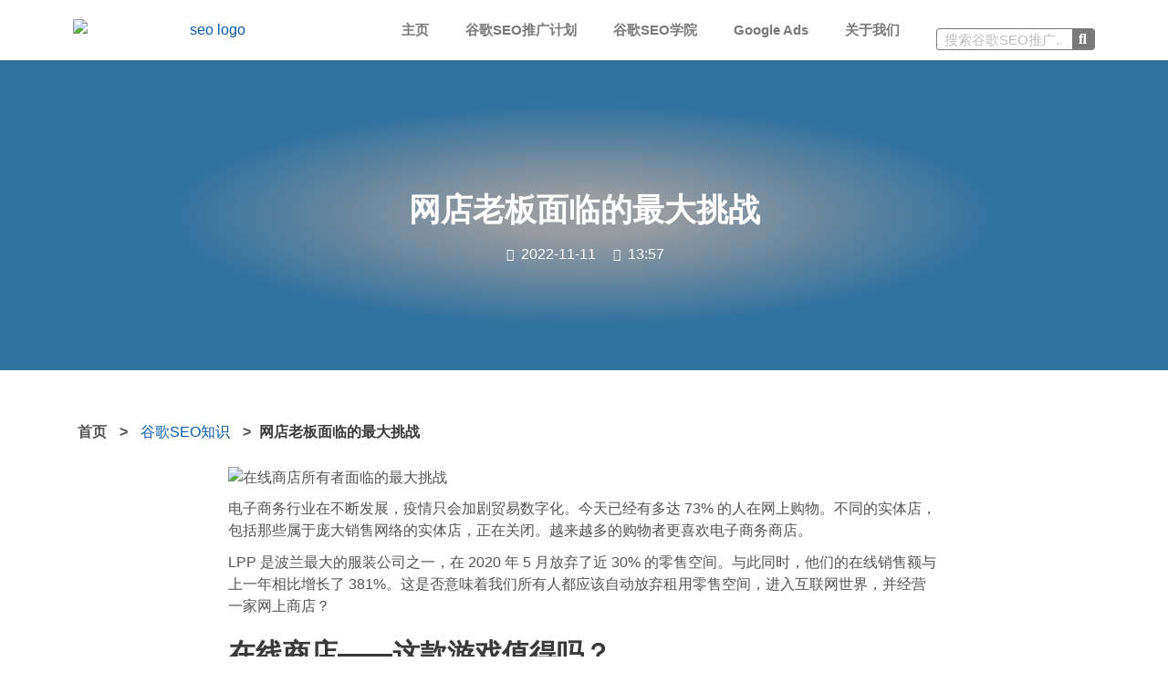

--- FILE ---
content_type: text/html; charset=UTF-8
request_url: https://www.bjxts.com/wdlbmldzdt/
body_size: 42761
content:
<!DOCTYPE html>
<html lang="zh-CN"
	prefix="og: https://ogp.me/ns#" >
<head>
<meta charset="UTF-8">
<meta name="viewport" content="width=device-width, initial-scale=1">
<link rel="profile" href="https://gmpg.org/xfn/11">

<!-- Add your snippet here. -->
<script>(function() {var _53code = document.createElement("script");_53code.src = "https://tb.53kf.com/code/code/899c2fe0aa66761b3e87a1da3bfcf5520/3";var s = document.getElementsByTagName("script")[0]; s.parentNode.insertBefore(_53code, s);})();</script><title>网店老板面临的最大挑战 -「未迟SEO大师」</title>

		<!-- All in One SEO Pro 4.0.5 -->
		<link rel="canonical" href="https://www.bjxts.com/wdlbmldzdt/" />
		<script type="application/ld+json" class="aioseo-schema">
			{"@context":"https:\/\/schema.org","@graph":[{"@type":"WebSite","@id":"https:\/\/www.bjxts.com\/#website","url":"https:\/\/www.bjxts.com\/","name":"\u5916\u8d38\u7f51\u7ad9\u505a\u8c37\u6b4cSEO\u9996\u9009\u300c\u672a\u8fdfSEO\u5927\u5e08\u300d","publisher":{"@id":"https:\/\/www.bjxts.com\/#organization"},"potentialAction":{"@type":"SearchAction","target":"https:\/\/www.bjxts.com\/?s={search_term_string}","query-input":"required name=search_term_string"}},{"@type":"Organization","@id":"https:\/\/www.bjxts.com\/#organization","name":"\u5916\u8d38\u7f51\u7ad9\u505a\u8c37\u6b4cSEO\u9996\u9009\u300c\u672a\u8fdfSEO\u5927\u5e08\u300d","url":"https:\/\/www.bjxts.com\/","logo":{"@type":"ImageObject","@id":"https:\/\/www.bjxts.com\/#organizationLogo","url":"https:\/\/www.bjxts.com\/wp-content\/uploads\/2021\/07\/seo-logo.png","width":1567,"height":420,"caption":"seo logo"},"image":{"@id":"https:\/\/www.bjxts.com\/#organizationLogo"},"contactPoint":{"@type":"ContactPoint","telephone":"+8618014834898","contactType":"18014834898"}},{"@type":"BreadcrumbList","@id":"https:\/\/www.bjxts.com\/wdlbmldzdt\/#breadcrumblist","itemListElement":[{"@type":"ListItem","@id":"https:\/\/www.bjxts.com\/#listItem","position":1,"item":{"@type":"WebPage","@id":"https:\/\/www.bjxts.com\/#item","name":" \u5916\u8d38\u7f51\u7ad9\u505a\u8c37\u6b4cSEO\u4f18\u5316\u9996\u9009\u300cGoogle SEO\u4f18\u5316\u5927\u5e08\u300d_\u672a\u8fdf\u641c\u7d22\u4f18\u5316\u5b98\u7f51","description":"\u8c37\u6b4cSEO\u662f\u5916\u8d38\u7f51\u7ad9\u627e\u5230\u66f4\u591a\u6f5c\u5728\u5ba2\u6237\u7684\u70ed\u95e8\u63a8\u5e7f\u65b9\u5f0f\uff0c\u672a\u8fdf\u6570\u5b57\u4f5c\u4e3a\u4e00\u5bb6\u5907\u53d7\u5ba2\u6237\u4fe1\u8d56\u7684\u8c37\u6b4cSEO\u516c\u53f8\uff0c\u81f4\u529b\u4e3a\u51fa\u6d77\u4f01\u4e1a\u63d0\u4f9b\u5b9a\u5236\u8c37\u6b4cSEO\u63a8\u5e7f\u8ba1\u5212\u4ee5\u53ca\u5b9e\u7528\u7684\u8c37\u6b4cSEO\u4f18\u5316\u6280\u5de7\u3002","url":"https:\/\/www.bjxts.com\/"},"nextItem":"https:\/\/www.bjxts.com\/wdlbmldzdt\/#listItem"},{"@type":"ListItem","@id":"https:\/\/www.bjxts.com\/wdlbmldzdt\/#listItem","position":2,"item":{"@id":"https:\/\/www.bjxts.com\/wdlbmldzdt\/#item","name":"\u7f51\u5e97\u8001\u677f\u9762\u4e34\u7684\u6700\u5927\u6311\u6218 -\u300c\u672a\u8fdfSEO\u5927\u5e08\u300d","url":"https:\/\/www.bjxts.com\/wdlbmldzdt\/"},"previousItem":"https:\/\/www.bjxts.com\/#listItem"}]},{"@type":"Person","@id":"https:\/\/www.bjxts.com\/author\/advich\/#author","url":"https:\/\/www.bjxts.com\/author\/advich\/","name":"advich","image":{"@type":"ImageObject","@id":"https:\/\/www.bjxts.com\/wdlbmldzdt\/#authorImage","url":"https:\/\/secure.gravatar.com\/avatar\/216539a843dabdeff3f5c074eeea1de9?s=96&d=mm&r=g","width":96,"height":96,"caption":"advich"}}]}
		</script>
		<!-- All in One SEO Pro -->

<link rel='dns-prefetch' href='//s.w.org' />
<link rel="alternate" type="application/rss+xml" title="外贸网站做谷歌SEO首选「未迟SEO大师」 &raquo; Feed" href="https://www.bjxts.com/feed/" />
<link rel="alternate" type="application/rss+xml" title="外贸网站做谷歌SEO首选「未迟SEO大师」 &raquo; 评论Feed" href="https://www.bjxts.com/comments/feed/" />
		<script type="text/javascript">
			window._wpemojiSettings = {"baseUrl":"https:\/\/s.w.org\/images\/core\/emoji\/12.0.0-1\/72x72\/","ext":".png","svgUrl":"https:\/\/s.w.org\/images\/core\/emoji\/12.0.0-1\/svg\/","svgExt":".svg","source":{"concatemoji":"https:\/\/www.bjxts.com\/wp-includes\/js\/wp-emoji-release.min.js?ver=5.2.17"}};
			!function(e,a,t){var n,r,o,i=a.createElement("canvas"),p=i.getContext&&i.getContext("2d");function s(e,t){var a=String.fromCharCode;p.clearRect(0,0,i.width,i.height),p.fillText(a.apply(this,e),0,0);e=i.toDataURL();return p.clearRect(0,0,i.width,i.height),p.fillText(a.apply(this,t),0,0),e===i.toDataURL()}function c(e){var t=a.createElement("script");t.src=e,t.defer=t.type="text/javascript",a.getElementsByTagName("head")[0].appendChild(t)}for(o=Array("flag","emoji"),t.supports={everything:!0,everythingExceptFlag:!0},r=0;r<o.length;r++)t.supports[o[r]]=function(e){if(!p||!p.fillText)return!1;switch(p.textBaseline="top",p.font="600 32px Arial",e){case"flag":return s([55356,56826,55356,56819],[55356,56826,8203,55356,56819])?!1:!s([55356,57332,56128,56423,56128,56418,56128,56421,56128,56430,56128,56423,56128,56447],[55356,57332,8203,56128,56423,8203,56128,56418,8203,56128,56421,8203,56128,56430,8203,56128,56423,8203,56128,56447]);case"emoji":return!s([55357,56424,55356,57342,8205,55358,56605,8205,55357,56424,55356,57340],[55357,56424,55356,57342,8203,55358,56605,8203,55357,56424,55356,57340])}return!1}(o[r]),t.supports.everything=t.supports.everything&&t.supports[o[r]],"flag"!==o[r]&&(t.supports.everythingExceptFlag=t.supports.everythingExceptFlag&&t.supports[o[r]]);t.supports.everythingExceptFlag=t.supports.everythingExceptFlag&&!t.supports.flag,t.DOMReady=!1,t.readyCallback=function(){t.DOMReady=!0},t.supports.everything||(n=function(){t.readyCallback()},a.addEventListener?(a.addEventListener("DOMContentLoaded",n,!1),e.addEventListener("load",n,!1)):(e.attachEvent("onload",n),a.attachEvent("onreadystatechange",function(){"complete"===a.readyState&&t.readyCallback()})),(n=t.source||{}).concatemoji?c(n.concatemoji):n.wpemoji&&n.twemoji&&(c(n.twemoji),c(n.wpemoji)))}(window,document,window._wpemojiSettings);
		</script>
		<style type="text/css">
img.wp-smiley,
img.emoji {
	display: inline !important;
	border: none !important;
	box-shadow: none !important;
	height: 1em !important;
	width: 1em !important;
	margin: 0 .07em !important;
	vertical-align: -0.1em !important;
	background: none !important;
	padding: 0 !important;
}
</style>
	<link rel='stylesheet' id='astra-theme-css-css'  href='https://www.bjxts.com/wp-content/themes/astra/assets/css/minified/style.min.css?ver=2.0.1' type='text/css' media='all' />
<style id='astra-theme-css-inline-css' type='text/css'>
html{font-size:100%;}a,.page-title{color:#075aae;}a:hover,a:focus{color:rgba(7,90,174,0.9);}body,button,input,select,textarea{font-family:-apple-system,BlinkMacSystemFont,Segoe UI,Roboto,Oxygen-Sans,Ubuntu,Cantarell,Helvetica Neue,sans-serif;font-weight:inherit;font-size:16px;font-size:1rem;line-height:1.5;}blockquote{color:#000000;}p,.entry-content p{margin-bottom:0.66em;}.site-title{font-size:35px;font-size:2.1875rem;}header .site-logo-img .custom-logo-link img{max-width:304px;}.astra-logo-svg{width:304px;}.ast-archive-description .ast-archive-title{font-size:40px;font-size:2.5rem;}.site-header .site-description{font-size:15px;font-size:0.9375rem;}.entry-title{font-size:40px;font-size:2.5rem;}.comment-reply-title{font-size:26px;font-size:1.625rem;}.ast-comment-list #cancel-comment-reply-link{font-size:16px;font-size:1rem;}h1,.entry-content h1{font-size:40px;font-size:2.5rem;}h2,.entry-content h2{font-size:30px;font-size:1.875rem;}h3,.entry-content h3{font-size:25px;font-size:1.5625rem;}h4,.entry-content h4{font-size:20px;font-size:1.25rem;}h5,.entry-content h5{font-size:18px;font-size:1.125rem;}h6,.entry-content h6{font-size:15px;font-size:0.9375rem;}.ast-single-post .entry-title,.page-title{font-size:30px;font-size:1.875rem;}#secondary,#secondary button,#secondary input,#secondary select,#secondary textarea{font-size:16px;font-size:1rem;}::selection{background-color:#075aae;color:#ffffff;}body,h1,.entry-title a,.entry-content h1,h2,.entry-content h2,h3,.entry-content h3,h4,.entry-content h4,h5,.entry-content h5,h6,.entry-content h6{color:#3a3a3a;}.tagcloud a:hover,.tagcloud a:focus,.tagcloud a.current-item{color:#ffffff;border-color:#075aae;background-color:#075aae;}.main-header-menu a,.ast-header-custom-item a{color:#3a3a3a;}.main-header-menu li:hover > a,.main-header-menu li:hover > .ast-menu-toggle,.main-header-menu .ast-masthead-custom-menu-items a:hover,.main-header-menu li.focus > a,.main-header-menu li.focus > .ast-menu-toggle,.main-header-menu .current-menu-item > a,.main-header-menu .current-menu-ancestor > a,.main-header-menu .current_page_item > a,.main-header-menu .current-menu-item > .ast-menu-toggle,.main-header-menu .current-menu-ancestor > .ast-menu-toggle,.main-header-menu .current_page_item > .ast-menu-toggle{color:#075aae;}input:focus,input[type="text"]:focus,input[type="email"]:focus,input[type="url"]:focus,input[type="password"]:focus,input[type="reset"]:focus,input[type="search"]:focus,textarea:focus{border-color:#075aae;}input[type="radio"]:checked,input[type=reset],input[type="checkbox"]:checked,input[type="checkbox"]:hover:checked,input[type="checkbox"]:focus:checked,input[type=range]::-webkit-slider-thumb{border-color:#075aae;background-color:#075aae;box-shadow:none;}.site-footer a:hover + .post-count,.site-footer a:focus + .post-count{background:#075aae;border-color:#075aae;}.footer-adv .footer-adv-overlay{border-top-style:solid;border-top-color:#7a7a7a;}.ast-comment-meta{line-height:1.666666667;font-size:13px;font-size:0.8125rem;}.single .nav-links .nav-previous,.single .nav-links .nav-next,.single .ast-author-details .author-title,.ast-comment-meta{color:#075aae;}.menu-toggle,button,.ast-button,.button,input#submit,input[type="button"],input[type="submit"],input[type="reset"]{border-radius:0;padding:10px 40px;color:#ffffff;border-color:#075aae;background-color:#075aae;}button:focus,.menu-toggle:hover,button:hover,.ast-button:hover,.button:hover,input[type=reset]:hover,input[type=reset]:focus,input#submit:hover,input#submit:focus,input[type="button"]:hover,input[type="button"]:focus,input[type="submit"]:hover,input[type="submit"]:focus{color:#ffffff;border-color:rgba(7,90,174,0.9);background-color:rgba(7,90,174,0.9);}.entry-meta,.entry-meta *{line-height:1.45;color:#075aae;}.entry-meta a:hover,.entry-meta a:hover *,.entry-meta a:focus,.entry-meta a:focus *{color:rgba(7,90,174,0.9);}.ast-404-layout-1 .ast-404-text{font-size:200px;font-size:12.5rem;}.widget-title{font-size:22px;font-size:1.375rem;color:#3a3a3a;}#cat option,.secondary .calendar_wrap thead a,.secondary .calendar_wrap thead a:visited{color:#075aae;}.secondary .calendar_wrap #today,.ast-progress-val span{background:#075aae;}.secondary a:hover + .post-count,.secondary a:focus + .post-count{background:#075aae;border-color:#075aae;}.calendar_wrap #today > a{color:#ffffff;}.ast-pagination a,.page-links .page-link,.single .post-navigation a{color:#075aae;}.ast-pagination a:hover,.ast-pagination a:focus,.ast-pagination > span:hover:not(.dots),.ast-pagination > span.current,.page-links > .page-link,.page-links .page-link:hover,.post-navigation a:hover{color:rgba(7,90,174,0.9);}.ast-header-break-point .ast-mobile-menu-buttons-minimal.menu-toggle{background:transparent;color:#075aae;}.ast-header-break-point .ast-mobile-menu-buttons-outline.menu-toggle{background:transparent;border:1px solid #075aae;color:#075aae;}.ast-header-break-point .ast-mobile-menu-buttons-fill.menu-toggle{background:#075aae;color:#ffffff;}@media (min-width:545px){.ast-page-builder-template .comments-area,.single.ast-page-builder-template .entry-header,.single.ast-page-builder-template .post-navigation{max-width:1240px;margin-left:auto;margin-right:auto;}}body,.ast-separate-container{background-color:#ffffff;}@media (max-width:768px){.comment-reply-title{font-size:24px;font-size:1.6rem;}.ast-comment-meta{font-size:12px;font-size:0.8rem;}.widget-title{font-size:21px;font-size:1.4rem;}body,button,input,select,textarea{font-size:15px;font-size:0.9375rem;}.ast-comment-list #cancel-comment-reply-link{font-size:15px;font-size:0.9375rem;}#secondary,#secondary button,#secondary input,#secondary select,#secondary textarea{font-size:15px;font-size:0.9375rem;}.ast-archive-description .ast-archive-title{font-size:40px;}.entry-title{font-size:30px;}h1,.entry-content h1{font-size:36px;}h2,.entry-content h2{font-size:30px;}h3,.entry-content h3{font-size:20px;}.ast-single-post .entry-title,.page-title{font-size:30px;}}@media (max-width:544px){.comment-reply-title{font-size:24px;font-size:1.6rem;}.ast-comment-meta{font-size:12px;font-size:0.8rem;}.widget-title{font-size:21px;font-size:1.4rem;}body,button,input,select,textarea{font-size:15px;font-size:0.9375rem;}.ast-comment-list #cancel-comment-reply-link{font-size:15px;font-size:0.9375rem;}#secondary,#secondary button,#secondary input,#secondary select,#secondary textarea{font-size:15px;font-size:0.9375rem;}.ast-archive-description .ast-archive-title{font-size:40px;}.entry-title{font-size:30px;}h1,.entry-content h1{font-size:30px;}h2,.entry-content h2{font-size:25px;}h3,.entry-content h3{font-size:20px;}.ast-single-post .entry-title,.page-title{font-size:30px;}}@media (max-width:544px){html{font-size:100%;}}@media (min-width:769px){.ast-container{max-width:1240px;}}@font-face {font-family: "Astra";src: url( https://www.bjxts.com/wp-content/themes/astra/assets/fonts/astra.woff) format("woff"),url( https://www.bjxts.com/wp-content/themes/astra/assets/fonts/astra.ttf) format("truetype"),url( https://www.bjxts.com/wp-content/themes/astra/assets/fonts/astra.svg#astra) format("svg");font-weight: normal;font-style: normal;font-display: fallback;}@media (max-width:921px) {.main-header-bar .main-header-bar-navigation{display:none;}}.ast-desktop .main-header-menu.submenu-with-border .sub-menu,.ast-desktop .main-header-menu.submenu-with-border .children,.ast-desktop .main-header-menu.submenu-with-border .astra-full-megamenu-wrapper{border-color:#075aae;}.ast-desktop .main-header-menu.submenu-with-border .sub-menu,.ast-desktop .main-header-menu.submenu-with-border .children{border-top-width:0px;border-right-width:0px;border-left-width:0px;border-bottom-width:0px;border-style:solid;}.ast-desktop .main-header-menu.submenu-with-border .sub-menu .sub-menu,.ast-desktop .main-header-menu.submenu-with-border .children .children{top:-0px;}.ast-desktop .main-header-menu.submenu-with-border .sub-menu a,.ast-desktop .main-header-menu.submenu-with-border .children a{border-bottom-width:0px;border-style:solid;border-color:#eaeaea;}@media (min-width:769px){.main-header-menu .sub-menu li.ast-left-align-sub-menu:hover > ul,.main-header-menu .sub-menu li.ast-left-align-sub-menu.focus > ul{margin-left:-0px;}}.ast-small-footer{border-top-style:solid;border-top-width:1px;border-top-color:#7a7a7a;}.ast-small-footer-wrap{text-align:center;}@media (max-width:920px){.ast-404-layout-1 .ast-404-text{font-size:100px;font-size:6.25rem;}}
.ast-header-break-point .site-header{border-bottom-width:0;}@media (min-width:769px){.main-header-bar{border-bottom-width:0;}}.main-header-menu .menu-item, .main-header-bar .ast-masthead-custom-menu-items{-js-display:flex;display:flex;-webkit-box-pack:center;-webkit-justify-content:center;-moz-box-pack:center;-ms-flex-pack:center;justify-content:center;-webkit-box-orient:vertical;-webkit-box-direction:normal;-webkit-flex-direction:column;-moz-box-orient:vertical;-moz-box-direction:normal;-ms-flex-direction:column;flex-direction:column;}.main-header-menu > .menu-item > a{height:100%;-webkit-box-align:center;-webkit-align-items:center;-moz-box-align:center;-ms-flex-align:center;align-items:center;-js-display:flex;display:flex;}.ast-primary-menu-disabled .main-header-bar .ast-masthead-custom-menu-items{flex:unset;}
@media (min-width:769px){.ast-theme-transparent-header #masthead{position:absolute;left:0;right:0;}.ast-theme-transparent-header .main-header-bar, .ast-theme-transparent-header.ast-header-break-point .main-header-bar{background:none;}body.elementor-editor-active.ast-theme-transparent-header #masthead, .fl-builder-edit .ast-theme-transparent-header #masthead, body.vc_editor.ast-theme-transparent-header #masthead{z-index:0;}.ast-header-break-point.ast-replace-site-logo-transparent.ast-theme-transparent-header .custom-mobile-logo-link{display:none;}.ast-header-break-point.ast-replace-site-logo-transparent.ast-theme-transparent-header .transparent-custom-logo{display:inline-block;}.ast-theme-transparent-header .ast-above-header{background-image:none;background-color:transparent;}.ast-theme-transparent-header .ast-below-header{background-image:none;background-color:transparent;}}@media (max-width:768px){.ast-theme-transparent-header #masthead{position:absolute;left:0;right:0;}.ast-theme-transparent-header .main-header-bar, .ast-theme-transparent-header.ast-header-break-point .main-header-bar{background:none;}body.elementor-editor-active.ast-theme-transparent-header #masthead, .fl-builder-edit .ast-theme-transparent-header #masthead, body.vc_editor.ast-theme-transparent-header #masthead{z-index:0;}.ast-header-break-point.ast-replace-site-logo-transparent.ast-theme-transparent-header .custom-mobile-logo-link{display:none;}.ast-header-break-point.ast-replace-site-logo-transparent.ast-theme-transparent-header .transparent-custom-logo{display:inline-block;}.ast-theme-transparent-header .ast-above-header{background-image:none;background-color:transparent;}.ast-theme-transparent-header .ast-below-header{background-image:none;background-color:transparent;}}.ast-theme-transparent-header .main-header-bar, .ast-theme-transparent-header .site-header{border-bottom-width:0;}
.ast-breadcrumbs .trail-browse, .ast-breadcrumbs .trail-items, .ast-breadcrumbs .trail-items li{display:inline-block;margin:0;padding:0;border:none;background:inherit;text-indent:0;}.ast-breadcrumbs .trail-browse{font-size:inherit;font-style:inherit;font-weight:inherit;color:inherit;}.ast-breadcrumbs .trail-items{list-style:none;}.trail-items li::after{padding:0 0.3em;content:"»";}.trail-items li:last-of-type::after{display:none;}
</style>
<link rel='stylesheet' id='astra-menu-animation-css'  href='https://www.bjxts.com/wp-content/themes/astra/assets/css/minified/menu-animation.min.css?ver=2.0.1' type='text/css' media='all' />
<link rel='stylesheet' id='bdt-uikit-css'  href='https://www.bjxts.com/wp-content/plugins/bdthemes-element-pack/assets/css/bdt-uikit.css?ver=3.5.5' type='text/css' media='all' />
<link rel='stylesheet' id='element-pack-site-css'  href='https://www.bjxts.com/wp-content/plugins/bdthemes-element-pack/assets/css/element-pack-site.css?ver=5.5.0' type='text/css' media='all' />
<link rel='stylesheet' id='wp-block-library-css'  href='https://www.bjxts.com/wp-includes/css/dist/block-library/style.min.css?ver=5.2.17' type='text/css' media='all' />
<link rel='stylesheet' id='wp-show-posts-css'  href='https://www.bjxts.com/wp-content/plugins/wp-show-posts/css/wp-show-posts-min.css?ver=1.1.3' type='text/css' media='all' />
<link rel='stylesheet' id='astra-addon-css-0-css'  href='https://www.bjxts.com/wp-content/plugins/astra-addon/addons/blog-pro/assets/css/minified/style.min.css?ver=2.0.0' type='text/css' media='all' />
<link rel='stylesheet' id='astra-addon-css-1-css'  href='https://www.bjxts.com/wp-content/plugins/astra-addon/addons/blog-pro/assets/css/minified/blog-layout-1.min.css?ver=2.0.0' type='text/css' media='all' />
<link rel='stylesheet' id='astra-addon-css-2-css'  href='https://www.bjxts.com/wp-content/plugins/astra-addon/addons/advanced-hooks/assets/css/minified/astra-hooks-sticky-header-footer.min.css?ver=2.0.0' type='text/css' media='all' />
<link rel='stylesheet' id='astra-addon-css-3-css'  href='https://www.bjxts.com/wp-content/plugins/astra-addon/addons/advanced-hooks/assets/css/minified/style.min.css?ver=2.0.0' type='text/css' media='all' />
<link rel='stylesheet' id='astra-addon-css-4-css'  href='https://www.bjxts.com/wp-content/plugins/astra-addon/addons/header-sections/assets/css/minified/style.min.css?ver=2.0.0' type='text/css' media='all' />
<link rel='stylesheet' id='astra-addon-css-5-css'  href='https://www.bjxts.com/wp-content/plugins/astra-addon/addons/header-sections/assets/css/minified/above-header-style.min.css?ver=2.0.0' type='text/css' media='all' />
<link rel='stylesheet' id='astra-addon-css-6-css'  href='https://www.bjxts.com/wp-content/plugins/astra-addon/addons/site-layouts/assets/css/minified/style.min.css?ver=2.0.0' type='text/css' media='all' />
<link rel='stylesheet' id='astra-addon-css-7-css'  href='https://www.bjxts.com/wp-content/plugins/astra-addon/addons/sticky-header/assets/css/minified/style.min.css?ver=2.0.0' type='text/css' media='all' />
<link rel='stylesheet' id='astra-addon-css-8-css'  href='https://www.bjxts.com/wp-content/plugins/astra-addon/addons/scroll-to-top/assets/css/minified/style.min.css?ver=2.0.0' type='text/css' media='all' />
<link rel='stylesheet' id='astra-addon-css-9-css'  href='https://www.bjxts.com/wp-content/plugins/astra-addon/addons/nav-menu/assets/css/minified/mega-menu.min.css?ver=2.0.0' type='text/css' media='all' />
<link rel='stylesheet' id='astra-addon-css-css'  href='https://www.bjxts.com/wp-content/plugins/astra-addon/addons/advanced-search/assets/css/minified/style.min.css?ver=2.0.0' type='text/css' media='all' />
<style id='astra-addon-css-inline-css' type='text/css'>
.ast-article-post .ast-date-meta .posted-on, .ast-article-post .ast-date-meta .posted-on *{background:#075aae;color:#ffffff;}.ast-article-post .ast-date-meta .posted-on .date-month, .ast-article-post .ast-date-meta .posted-on .date-year{color:#ffffff;}.ast-load-more:hover{color:#ffffff;border-color:#075aae;background-color:#075aae;}.ast-loader > div{background-color:#075aae;}.ast-separate-container .blog-layout-1, .ast-separate-container .blog-layout-2, .ast-separate-container .blog-layout-3{background-color:transparent;background-image:none;}.ast-separate-container .ast-article-post{background-color:#ffffff;}.ast-separate-container .ast-article-single, .ast-separate-container .comment-respond,.ast-separate-container .ast-comment-list li, .ast-separate-container .ast-woocommerce-container, .ast-separate-container .error-404, .ast-separate-container .no-results, .single.ast-separate-container .ast-author-meta, .ast-separate-container .related-posts-title-wrapper, .ast-separate-container.ast-two-container #secondary .widget,.ast-separate-container .comments-count-wrapper, .ast-box-layout.ast-plain-container .site-content,.ast-padded-layout.ast-plain-container .site-content{background-color:#ffffff;}.main-header-bar{background-color:#2c93f4;background-image:none;}.main-header-menu .current-menu-item > a, .main-header-menu .current-menu-ancestor > a, .main-header-menu .current_page_item > a{background-color:#ffffff;}.main-header-menu a:hover, .ast-header-custom-item a:hover, .main-header-menu li:hover > a, .main-header-menu li.focus > a{background-color:#ffffff;}.main-header-menu, .main-header-menu a, .ast-header-custom-item, .ast-header-custom-item a,  .ast-masthead-custom-menu-items, .ast-masthead-custom-menu-items a{color:#ffffff;}@media (max-width:768px){.main-header-menu .current-menu-item > a, .main-header-menu .current-menu-ancestor > a, .main-header-menu .current_page_item > a{color:#2c93f4;}}@media (max-width:544px){.main-header-menu .current-menu-item > a, .main-header-menu .current-menu-ancestor > a, .main-header-menu .current_page_item > a{color:#2c93f4;}}.ast-header-break-point .main-header-menu{background-color:#2c93f4;}.footer-adv .widget-title, .footer-adv .widget-title a.rsswidget, .ast-no-widget-row .widget-title{font-family:-apple-system, BlinkMacSystemFont, Segoe UI, Roboto, Oxygen-Sans, Ubuntu, Cantarell, Helvetica Neue, sans-serif;text-transform:inherit;}.footer-adv .widget > *:not(.widget-title){font-family:-apple-system, BlinkMacSystemFont, Segoe UI, Roboto, Oxygen-Sans, Ubuntu, Cantarell, Helvetica Neue, sans-serif;}.ast-header-break-point .main-header-bar .main-header-bar-navigation .main-header-menu{border-color:#dadada;}.ast-header-break-point .main-navigation ul li a{border-bottom-width:0px;border-color:#dadada;border-style:solid;}.ast-header-break-point li.ast-masthead-custom-menu-items{border-bottom-width:0px;border-color:#dadada;border-style:solid;margin-top:0;margin-bottom:0;}.ast-header-break-point .ast-above-mobile-menu-buttons-outline.menu-toggle{background:transparent;border:1px solid #075aae;color:#075aae;}.ast-header-break-point .ast-above-mobile-menu-buttons-minimal.menu-toggle{background:transparent;color:#075aae;}.ast-header-break-point .ast-above-mobile-menu-buttons-fill.menu-toggle{border:1px solid #075aae;background:#075aae;color:#ffffff;}.ast-header-break-point .ast-above-header .ast-button-wrap .menu-toggle{border-radius:2px;}.ast-header-break-point .ast-above-header{background-color:#ffffff;background-image:none;}.ast-header-break-point .ast-above-header-section-separated .ast-above-header-navigation .ast-above-header-menu{background-color:#ffffff;}.ast-header-break-point .ast-above-header-section .user-select a, .ast-header-break-point .ast-above-header-section .widget a{color:#075aae;}.ast-header-break-point .ast-above-header-section .user-select a:hover, .ast-header-break-point .ast-above-header-section .widget a:hover{color:rgba(7,90,174,0.9);}@media (max-width:768px){.ast-header-break-point .ast-above-header-section-separated .ast-above-header-navigation .ast-above-header-menu{background-color:#ffffff;}}@media (max-width:544px){.ast-header-break-point .ast-above-header-section-separated .ast-above-header-navigation .ast-above-header-menu{background-color:#ffffff;}}@media (max-width:768px){.ast-no-toggle-below-menu-enable .ast-above-header-navigation .ast-above-header-menu > .menu-item-has-children > .ast-menu-toggle, .ast-no-toggle-below-menu-enable .ast-above-header-menu-items .ast-above-header-menu > .menu-item-has-children > .ast-menu-toggle{padding-left:20px;padding-right:20px;}}.ast-header-break-point .main-header-bar{background-color:#2c93f4;background-image:none;}.ast-header-break-point .main-header-menu, .ast-header-break-point .main-header-menu a, .ast-header-break-point .main-header-menu li.focus > .ast-menu-toggle, .ast-header-break-point .main-header-menu .current-menu-item > .ast-menu-toggle, .ast-header-break-point .main-header-menu .current-menu-ancestor > .ast-menu-toggle, .ast-header-break-point .main-header-menu .current_page_item > .ast-menu-toggle, .ast-header-break-point .ast-header-custom-item, .ast-header-break-point .ast-header-custom-item a, .ast-header-break-point .ast-masthead-custom-menu-items, .ast-header-break-point .ast-masthead-custom-menu-items a, .ast-header-break-point .ast-masthead-custom-menu-items .ast-inline-search form .ast-header-break-point .ast-below-header-merged-responsive .below-header-user-select,.ast-header-break-point .ast-above-header-menu-items, .ast-header-break-point .ast-above-header-menu-items a, .ast-header-break-point .ast-below-header-menu-items, .ast-header-break-point .ast-below-header-menu-items a, .ast-header-break-point .ast-below-header-merged-responsive .below-header-user-select .widget, .ast-header-break-point .ast-below-header-merged-responsive .below-header-user-select .widget-title{color:#ffffff;}.ast-header-break-point .ast-masthead-custom-menu-items .ast-inline-search form{border-color:#ffffff;}.ast-header-break-point .main-header-menu a:hover, .ast-header-break-point .ast-header-custom-item a:hover, .ast-header-break-point .main-header-menu li:hover > a, .ast-header-break-point .main-header-menu li.focus > a{background-color:#ffffff;}.ast-header-break-point .main-header-menu li.current-menu-item > a, .ast-header-break-point .main-header-menu li.current-menu-ancestor > a, .ast-header-break-point .main-header-menu li.current_page_item > a{background-color:#ffffff;}@media (max-width:768px){.ast-header-break-point .main-header-menu li.current-menu-item > .ast-menu-toggle, .ast-header-break-point .main-header-menu li.current-menu-ancestor > .ast-menu-toggle, .ast-header-break-point .main-header-menu li.current_page_item > .ast-menu-toggle, .ast-header-break-point .main-header-menu li.current-menu-item > a, .ast-header-break-point .main-header-menu li.current-menu-ancestor > a, .ast-header-break-point .main-header-menu li.current_page_item > a{color:#2c93f4;}}@media (max-width:544px){.ast-header-break-point .main-header-menu li.current-menu-item > .ast-menu-toggle, .ast-header-break-point .main-header-menu li.current-menu-ancestor > .ast-menu-toggle, .ast-header-break-point .main-header-menu li.current_page_item > .ast-menu-toggle, .ast-header-break-point .main-header-menu li.current-menu-item > a, .ast-header-break-point .main-header-menu li.current-menu-ancestor > a, .ast-header-break-point .main-header-menu li.current_page_item > a{color:#2c93f4;}}@media (max-width:768px){.ast-flyout-menu-enable.ast-main-header-nav-open .main-header-bar,.ast-fullscreen-menu-enable.ast-main-header-nav-open .main-header-bar{padding-bottom:1.5em;}}@media (max-width:544px){.ast-flyout-menu-enable.ast-main-header-nav-open .main-header-bar,.ast-fullscreen-menu-enable.ast-main-header-nav-open .main-header-bar{padding-bottom:0.5em;}}.ast-above-header{border-bottom-width:0;line-height:30px;}.ast-header-break-point .ast-above-header-merged-responsive .ast-above-header{border-bottom-width:0;}.ast-above-header .ast-search-menu-icon .search-field{max-height:26px;padding-top:.35em;padding-bottom:.35em;}.ast-above-header-section-wrap{min-height:30px;}.ast-above-header-menu .sub-menu, .ast-above-header-menu .sub-menu a, .ast-above-header-menu .astra-full-megamenu-wrapper{border-color:#075aae;}.ast-header-break-point .ast-below-header-merged-responsive .below-header-user-select, .ast-header-break-point .ast-below-header-merged-responsive .below-header-user-select .widget, .ast-header-break-point .ast-below-header-merged-responsive .below-header-user-select .widget-title{color:#3a3a3a;}.ast-header-break-point .ast-below-header-merged-responsive .below-header-user-select a{color:#075aae;}.ast-above-header{background-color:#ffffff;background-image:none;}.ast-header-break-point .ast-above-header-merged-responsive .ast-above-header{background-color:#ffffff;}.ast-header-break-point .ast-above-header-section-separated .ast-above-header-navigation, .ast-header-break-point .ast-above-header-section-separated .ast-above-header-navigation ul{background-color:#ffffff;}.ast-above-header-section .user-select a, .ast-above-header-section .widget a{color:#075aae;}.ast-above-header-section .search-field:focus{border-color:#075aae;}.ast-above-header-section .user-select a:hover, .ast-above-header-section .widget a:hover{color:rgba(7,90,174,0.9);}@media (max-width:921px){.ast-above-header-navigation,.ast-above-header-hide-on-mobile .ast-above-header-wrap{display:none;}}.ast-desktop .ast-above-header-menu.submenu-with-border .sub-menu a{border-bottom-width:0px;border-style:solid;border-color:#eaeaea;}.ast-desktop .ast-above-header-menu.submenu-with-border .sub-menu .sub-menu{top:-0px;}.ast-desktop .ast-above-header-menu.submenu-with-border .sub-menu{border-top-width:0px;border-left-width:0px;border-right-width:0px;border-bottom-width:0px;border-style:solid;}@media (min-width:769px){.ast-above-header-menu ul li.ast-left-align-sub-menu:hover > ul, .ast-above-header-menu ul li.ast-left-align-sub-menu.focus > ul{margin-left:-0px;}}@media (min-width:769px){.ast-container{max-width:1240px;}}@media (min-width:993px){.ast-container{max-width:1240px;}}@media (min-width:1201px){.ast-container{max-width:1240px;}}.ast-default-menu-enable.ast-main-header-nav-open.ast-header-break-point .main-header-bar, .ast-main-header-nav-open .main-header-bar{padding-bottom:0;}.ast-fullscreen-menu-enable.ast-header-break-point .main-header-bar .main-header-bar-navigation .main-header-menu > .page_item_has_children > .ast-menu-toggle, .ast-fullscreen-menu-enable.ast-header-break-point .main-header-bar .main-header-bar-navigation .main-header-menu > .menu-item-has-children > .ast-menu-toggle{right:0;}.ast-fullscreen-menu-enable.ast-header-break-point .main-header-bar .main-header-bar-navigation ul.sub-menu .menu-item-has-children > .ast-menu-toggle, .ast-fullscreen-menu-enable.ast-header-break-point .main-header-bar .main-header-bar-navigation ul.children .page_item_has_children > .ast-menu-toggle{right:0;}.ast-fullscreen-menu-enable.ast-header-break-point .ast-above-header-menu ul.sub-menu li.menu-item-has-children > a, .ast-default-menu-enable.ast-header-break-point .ast-above-header-menu ul.sub-menu li.menu-item-has-children > a, .ast-flyout-menu-enable.ast-header-break-point .ast-above-header-menu ul.sub-menu li.menu-item-has-children > a{padding-right:0;}.ast-fullscreen-menu-enable.ast-header-break-point .ast-below-header-menu ul.sub-menu li.menu-item-has-children > a, .ast-default-menu-enable.ast-header-break-point .ast-below-header-menu ul.sub-menu li.menu-item-has-children > a, .ast-flyout-menu-enable.ast-header-break-point .ast-below-header-menu ul.sub-menu li.menu-item-has-children > a{padding-right:0;}.ast-fullscreen-below-menu-enable.ast-header-break-point .ast-below-header-enabled .ast-below-header-navigation ul.ast-below-header-menu li.menu-item-has-children > a, .ast-default-below-menu-enable.ast-header-break-point .ast-below-header-enabled .ast-below-header-navigation ul.ast-below-header-menu li.menu-item-has-children > a, .ast-flyout-below-menu-enable.ast-header-break-point .ast-below-header-enabled .ast-below-header-navigation ul.ast-below-header-menu li.menu-item-has-children > a{padding-right:0;}.ast-fullscreen-below-menu-enable.ast-header-break-point .ast-below-header-navigation .menu-item-has-children > .ast-menu-toggle, .ast-fullscreen-below-menu-enable.ast-header-break-point .ast-below-header-menu-items .menu-item-has-children > .ast-menu-toggle{right:0;}.ast-fullscreen-below-menu-enable .ast-below-header-enabled .ast-below-header-navigation ul.ast-below-header-menu li.menu-item-has-children ul.sub-menu .ast-menu-toggle{right:0;}.ast-above-header{padding-top:10px;padding-bottom:5px;}.ast-fullscreen-above-menu-enable.ast-header-break-point .ast-above-header-enabled .ast-above-header-navigation ul.ast-above-header-menu li.menu-item-has-children > a, .ast-default-above-menu-enable.ast-header-break-point .ast-above-header-enabled .ast-above-header-navigation ul.ast-above-header-menu li.menu-item-has-children > a, .ast-flyout-above-menu-enable.ast-header-break-point .ast-above-header-enabled .ast-above-header-navigation ul.ast-above-header-menu li.menu-item-has-children > a{padding-right:0;}.ast-fullscreen-above-menu-enable.ast-header-break-point .ast-above-header-navigation .menu-item-has-children > .ast-menu-toggle, .ast-fullscreen-above-menu-enable.ast-header-break-point .ast-above-header-menu-items .menu-item-has-children > .ast-menu-toggle{right:0;}.ast-fullscreen-above-menu-enable .ast-above-header-enabled .ast-above-header-navigation ul.ast-above-header-menu li.menu-item-has-children ul.sub-menu .ast-menu-toggle{right:0;}.ast-no-sidebar.ast-separate-container .entry-content .alignfull{margin-right:-;margin-left:-;}@media (max-width:768px){.site-header .ast-site-identity{padding-top:0px;padding-right:0px;padding-bottom:0px;padding-left:0px;}.main-header-bar, .ast-header-break-point .main-header-bar, .ast-header-break-point .header-main-layout-2 .main-header-bar{padding-top:1.5em;padding-bottom:1.5em;}.ast-default-menu-enable.ast-main-header-nav-open.ast-header-break-point .main-header-bar, .ast-main-header-nav-open .main-header-bar{padding-bottom:0;}.main-navigation ul li a, .ast-header-break-point .main-navigation ul li a, .ast-header-break-point li.ast-masthead-custom-menu-items, li.ast-masthead-custom-menu-items{padding-top:0px;padding-right:20px;padding-bottom:0px;padding-left:20px;}.ast-header-break-point .main-header-bar .main-header-bar-navigation .page_item_has_children > .ast-menu-toggle, .ast-header-break-point .main-header-bar .main-header-bar-navigation .menu-item-has-children > .ast-menu-toggle{top:0px;right:calc( 20px - 0.907em );}.ast-fullscreen-menu-enable.ast-header-break-point .main-header-bar .main-header-bar-navigation .main-header-menu > .page_item_has_children > .ast-menu-toggle, .ast-fullscreen-menu-enable.ast-header-break-point .main-header-bar .main-header-bar-navigation .main-header-menu > .menu-item-has-children > .ast-menu-toggle{right:0;}.ast-flyout-menu-enable.ast-header-break-point .main-header-bar .main-header-bar-navigation .main-header-menu > .page_item_has_children > .ast-menu-toggle, .ast-flyout-menu-enable.ast-header-break-point .main-header-bar .main-header-bar-navigation .main-header-menu > .menu-item-has-children > .ast-menu-toggle{right:calc( 20px - 0.907em );}.ast-flyout-menu-enable.ast-header-break-point .main-header-bar .main-header-bar-navigation .page_item_has_children > .ast-menu-toggle, .ast-flyout-menu-enable.ast-header-break-point .main-header-bar .main-header-bar-navigation .menu-item-has-children > .ast-menu-toggle{top:0px;}.ast-desktop .main-navigation .ast-mm-template-content, .ast-desktop .main-navigation .ast-mm-custom-text-content,.main-navigation ul.sub-menu li a, .main-navigation ul.children li a, .ast-header-break-point .main-navigation ul.sub-menu li a, .ast-header-break-point .main-navigation ul.children li a{padding-top:0px;padding-right:0;padding-bottom:0px;padding-left:30px;}.ast-header-break-point .main-navigation ul.children li li a, .ast-header-break-point .main-navigation ul.sub-menu li li a{padding-left:calc( 30px + 10px );}.ast-header-break-point .main-navigation ul.children li li li a, .ast-header-break-point .main-navigation ul.sub-menu li li li a{padding-left:calc( 30px + 20px );}.ast-header-break-point .main-navigation ul.children li li li li a, .ast-header-break-point .main-navigation ul.sub-menu li li li li a{padding-left:calc( 30px + 30px );}.ast-header-break-point .main-navigation ul.children li li li li li a, .ast-header-break-point .main-navigation ul.sub-menu li li li li li a{padding-left:calc( 30px + 40px );}.ast-header-break-point .main-header-bar .main-header-bar-navigation ul.sub-menu .menu-item-has-children > .ast-menu-toggle, .ast-header-break-point .main-header-bar .main-header-bar-navigation ul.children .page_item_has_children > .ast-menu-toggle{top:0px;right:calc( 20px - 0.907em );}.ast-fullscreen-menu-enable.ast-header-break-point .main-header-bar .main-header-bar-navigation ul.sub-menu .menu-item-has-children > .ast-menu-toggle{margin-right:20px;right:0;}.ast-flyout-menu-enable.ast-header-break-point .main-header-bar .main-header-bar-navigation ul.sub-menu .menu-item-has-children > .ast-menu-toggle, .ast-flyout-menu-enable.ast-header-break-point .main-header-bar .main-header-bar-navigation ul.children .page_item_has_children > .ast-menu-toggle{right:calc( 20px - 0.907em );}.ast-flyout-menu-enable.ast-header-break-point .main-header-bar .main-header-bar-navigation .page_item_has_children .children .ast-menu-toggle, .ast-flyout-menu-enable.ast-header-break-point .main-header-bar .main-header-bar-navigation .menu-item-has-children .sub-menu .ast-menu-toggle{top:0px;}.ast-fullscreen-menu-enable.ast-header-break-point .main-navigation ul.sub-menu li.menu-item-has-children > a, .ast-fullscreen-menu-enable.ast-header-break-point .main-navigation ul.sub-menu li.page_item_has_children > a, .ast-default-menu-enable.ast-header-break-point .main-navigation ul.sub-menu li.menu-item-has-children > a, .ast-default-menu-enable.ast-header-break-point .main-navigation ul.sub-menu li.page_item_has_children > a, .ast-flyout-menu-enable.ast-header-break-point .main-navigation ul.sub-menu li.menu-item-has-children > a, .ast-flyout-menu-enable.ast-header-break-point .main-navigation ul.sub-menu li.page_item_has_children > a{padding-top:0px;padding-bottom:0px;padding-left:30px;}.ast-fullscreen-menu-enable.ast-header-break-point .ast-above-header-menu ul.sub-menu li.menu-item-has-children > a, .ast-default-menu-enable.ast-header-break-point .ast-above-header-menu ul.sub-menu li.menu-item-has-children > a, .ast-flyout-menu-enable.ast-header-break-point .ast-above-header-menu ul.sub-menu li.menu-item-has-children > a{padding-right:0;padding-top:0px;padding-bottom:0px;padding-left:30px;}.ast-fullscreen-menu-enable.ast-header-break-point .ast-below-header-menu ul.sub-menu li.menu-item-has-children > a, .ast-default-menu-enable.ast-header-break-point .ast-below-header-menu ul.sub-menu li.menu-item-has-children > a, .ast-flyout-menu-enable.ast-header-break-point .ast-below-header-menu ul.sub-menu li.menu-item-has-children > a{padding-right:0;padding-top:0px;padding-bottom:0px;padding-left:30px;}.ast-fullscreen-menu-enable.ast-header-break-point .ast-below-header-menu ul a, .ast-fullscreen-menu-enable.ast-header-break-point .ast-header-break-point .ast-below-header-actual-nav ul.sub-menu li a, .ast-fullscreen-menu-enable.ast-header-break-point .ast-below-header-navigation ul.sub-menu li a, .ast-fullscreen-menu-enable.ast-header-break-point .ast-below-header-menu-items ul.sub-menu li a, .ast-fullscreen-menu-enable.ast-header-break-point .main-navigation ul.sub-menu li a{padding-top:0px;padding-bottom:0px;padding-left:30px;}.ast-below-header, .ast-header-break-point .ast-below-header{padding-top:1em;padding-bottom:1em;}.ast-below-header-menu a, .below-header-nav-padding-support .below-header-section-1 .below-header-menu > li > a, .below-header-nav-padding-support .below-header-section-2 .below-header-menu > li > a, .ast-header-break-point .ast-below-header-actual-nav > ul > li > a{padding-top:0px;padding-right:20px;padding-bottom:0px;padding-left:20px;}.ast-desktop .ast-below-header-menu .ast-mm-template-content, .ast-desktop .ast-below-header-menu .ast-mm-custom-text-content, .ast-below-header-menu ul a, .ast-header-break-point .ast-below-header-actual-nav ul.sub-menu li a{padding-top:0px;padding-right:20px;padding-bottom:0px;padding-left:20px;}.ast-header-break-point .ast-below-header-actual-nav ul.sub-menu li li a, .ast-header-break-point .ast-below-header-menu-items ul.sub-menu li li a{padding-left:calc( 20px + 10px );}.ast-header-break-point .ast-below-header-actual-nav ul.sub-menu li li li a, .ast-header-break-point .ast-below-header-menu-items ul.sub-menu li li li a{padding-left:calc( 20px + 20px );}.ast-header-break-point .ast-below-header-actual-nav ul.sub-menu li li li li a, .ast-header-break-point .ast-below-header-menu-items ul.sub-menu li li li li a{padding-left:calc( 20px + 30px );}.ast-header-break-point .ast-below-header-actual-nav ul.sub-menu li li li li li a, .ast-header-break-point .ast-below-header-menu-items ul.sub-menu li li li li li a{padding-left:calc( 20px + 40px );}.ast-default-below-menu-enable.ast-header-break-point .ast-below-header-navigation .menu-item-has-children > .ast-menu-toggle,  .ast-default-below-menu-enable.ast-header-break-point .ast-below-header-menu-items .menu-item-has-children > .ast-menu-toggle, .ast-flyout-below-menu-enable.ast-header-break-point .ast-below-header-navigation .menu-item-has-children > .ast-menu-toggle,  .ast-flyout-below-menu-enable.ast-header-break-point .ast-below-header-menu-items .menu-item-has-children > .ast-menu-toggle{top:0px;right:calc( 20px - 0.907em );}.ast-default-below-menu-enable .ast-below-header-enabled .ast-below-header-navigation ul.ast-below-header-menu li.menu-item-has-children ul.sub-menu .ast-menu-toggle, .ast-flyout-below-menu-enable .ast-below-header-enabled .ast-below-header-navigation ul.ast-below-header-menu li.menu-item-has-children ul.sub-menu .ast-menu-toggle{top:0px;right:calc( 20px - 0.907em );}.ast-fullscreen-below-menu-enable.ast-header-break-point .ast-below-header-navigation .menu-item-has-children > .ast-menu-toggle, .ast-fullscreen-below-menu-enable.ast-header-break-point .ast-below-header-menu-items .menu-item-has-children > .ast-menu-toggle{right:0;}.ast-fullscreen-below-menu-enable .ast-below-header-enabled .ast-below-header-navigation ul.ast-below-header-menu li.menu-item-has-children ul.sub-menu .ast-menu-toggle{right:0;}.ast-above-header{padding-top:0px;padding-bottom:0px;}.ast-above-header-enabled .ast-above-header-navigation .ast-above-header-menu > li > a, .ast-header-break-point .ast-above-header-enabled .ast-above-header-menu > li:first-child > a, .ast-header-break-point .ast-above-header-enabled .ast-above-header-menu > li:last-child > a{padding-top:0px;padding-right:20px;padding-bottom:0px;padding-left:20px;}.ast-header-break-point .ast-above-header-navigation > ul > .menu-item-has-children > .ast-menu-toggle{top:0px;}.ast-desktop .ast-above-header-navigation .ast-mm-custom-text-content, .ast-desktop .ast-above-header-navigation .ast-mm-template-content, .ast-above-header-enabled .ast-above-header-navigation .ast-above-header-menu li ul a, .ast-header-break-point .ast-above-header-enabled .ast-above-header-menu li ul.sub-menu a, .ast-above-header-enabled .ast-above-header-menu > li:first-child .sub-menu li a{padding-top:0px;padding-right:20px;padding-bottom:0px;padding-left:20px;}.ast-header-break-point .ast-above-header-enabled .ast-above-header-menu li ul.sub-menu li a{padding-left:calc( 20px + 10px );}.ast-header-break-point .ast-above-header-enabled .ast-above-header-menu li ul.sub-menu li li a{padding-left:calc( 20px + 20px );}.ast-header-break-point .ast-above-header-enabled .ast-above-header-menu li ul.sub-menu li li li a{padding-left:calc( 20px + 30px );}.ast-header-break-point .ast-above-header-enabled .ast-above-header-menu li ul.sub-menu li li li li a{padding-left:calc( 20px + 40px );}.ast-default-above-menu-enable.ast-header-break-point .ast-above-header-navigation .menu-item-has-children > .ast-menu-toggle,  .ast-default-above-menu-enable.ast-header-break-point .ast-above-header-menu-items .menu-item-has-children > .ast-menu-toggle, .ast-flyout-above-menu-enable.ast-header-break-point .ast-above-header-navigation .menu-item-has-children > .ast-menu-toggle,  .ast-flyout-above-menu-enable.ast-header-break-point .ast-above-header-menu-items .menu-item-has-children > .ast-menu-toggle{top:0px;right:calc( 20px - 0.907em );}.ast-default-above-menu-enable .ast-above-header-enabled .ast-above-header-navigation ul.ast-above-header-menu li.menu-item-has-children ul.sub-menu .ast-menu-toggle, .ast-flyout-above-menu-enable .ast-above-header-enabled .ast-above-header-navigation ul.ast-above-header-menu li.menu-item-has-children ul.sub-menu .ast-menu-toggle{top:0px;right:calc( 20px - 0.907em );}.ast-fullscreen-above-menu-enable.ast-header-break-point .ast-above-header-navigation .menu-item-has-children > .ast-menu-toggle, .ast-fullscreen-above-menu-enable.ast-header-break-point .ast-above-header-menu-items .menu-item-has-children > .ast-menu-toggle{right:0;}.ast-fullscreen-above-menu-enable .ast-above-header-enabled .ast-above-header-navigation ul.ast-above-header-menu li.menu-item-has-children ul.sub-menu .ast-menu-toggle{margin-right:20px;right:0;}.ast-separate-container .ast-article-post, .ast-separate-container .ast-article-single, .ast-separate-container .ast-comment-list li.depth-1, .ast-separate-container .comment-respond, .single.ast-separate-container .ast-author-details, .ast-separate-container .ast-related-posts-wrap, .ast-separate-container .ast-woocommerce-container{padding-top:1.5em;padding-bottom:1.5em;}.ast-separate-container .ast-article-post, .ast-separate-container .ast-article-single,.ast-separate-container .comments-count-wrapper, .ast-separate-container .ast-comment-list li.depth-1, .ast-separate-container .comment-respond,.ast-separate-container .related-posts-title-wrapper,.ast-separate-container .related-posts-title-wrapper, .single.ast-separate-container .ast-author-details, .single.ast-separate-container .about-author-title-wrapper, .ast-separate-container .ast-related-posts-wrap, .ast-separate-container .ast-woocommerce-container{padding-right:2.14em;padding-left:2.14em;}.ast-separate-container.ast-right-sidebar #primary, .ast-separate-container.ast-left-sidebar #primary, .ast-separate-container #primary, .ast-plain-container #primary{margin-top:1.5em;margin-bottom:1.5em;}.ast-left-sidebar #primary, .ast-right-sidebar #primary, .ast-separate-container.ast-right-sidebar #primary, .ast-separate-container.ast-left-sidebar #primary, .ast-separate-container #primary{padding-left:0em;padding-right:0em;}.ast-footer-overlay{padding-top:2em;padding-bottom:2em;}.ast-small-footer .nav-menu a, .footer-sml-layout-2 .ast-small-footer-section-1 .menu-item a, .footer-sml-layout-2 .ast-small-footer-section-2 .menu-item a{padding-top:0em;padding-right:.5em;padding-bottom:0em;padding-left:.5em;}}@media (max-width:544px){.site-header .ast-site-identity{padding-top:0px;}.main-header-bar, .ast-header-break-point .main-header-bar, .ast-header-break-point .header-main-layout-2 .main-header-bar, .ast-header-break-point .ast-mobile-header-stack .main-header-bar{padding-top:0.5em;padding-bottom:0.5em;}.ast-default-menu-enable.ast-main-header-nav-open.ast-header-break-point .main-header-bar, .ast-main-header-nav-open .main-header-bar{padding-bottom:0;}.ast-fullscreen-menu-enable.ast-header-break-point .main-header-bar .main-header-bar-navigation .main-header-menu > .page_item_has_children > .ast-menu-toggle, .ast-fullscreen-menu-enable.ast-header-break-point .main-header-bar .main-header-bar-navigation .main-header-menu > .menu-item-has-children > .ast-menu-toggle{right:0;}.ast-desktop .main-navigation .ast-mm-template-content, .ast-desktop .main-navigation .ast-mm-custom-text-content,.main-navigation ul.sub-menu li a, .main-navigation ul.children li a, .ast-header-break-point .main-navigation ul.sub-menu li a, .ast-header-break-point .main-navigation ul.children li a{padding-right:0;}.ast-fullscreen-menu-enable.ast-header-break-point .main-header-bar .main-header-bar-navigation ul.sub-menu .menu-item-has-children > .ast-menu-toggle{right:0;}.ast-fullscreen-menu-enable.ast-header-break-point .ast-above-header-menu ul.sub-menu li.menu-item-has-children > a, .ast-default-menu-enable.ast-header-break-point .ast-above-header-menu ul.sub-menu li.menu-item-has-children > a, .ast-flyout-menu-enable.ast-header-break-point .ast-above-header-menu ul.sub-menu li.menu-item-has-children > a{padding-right:0;}.ast-fullscreen-menu-enable.ast-header-break-point .ast-below-header-menu ul.sub-menu li.menu-item-has-children > a, .ast-default-menu-enable.ast-header-break-point .ast-below-header-menu ul.sub-menu li.menu-item-has-children > a, .ast-flyout-menu-enable.ast-header-break-point .ast-below-header-menu ul.sub-menu li.menu-item-has-children > a{padding-right:0;}.ast-fullscreen-below-menu-enable.ast-header-break-point .ast-below-header-navigation .menu-item-has-children > .ast-menu-toggle, .ast-fullscreen-below-menu-enable.ast-header-break-point .ast-below-header-menu-items .menu-item-has-children > .ast-menu-toggle{right:0;}.ast-fullscreen-below-menu-enable .ast-below-header-enabled .ast-below-header-navigation ul.ast-below-header-menu li.menu-item-has-children ul.sub-menu .ast-menu-toggle{right:0;}.ast-above-header{padding-top:0.5em;padding-bottom:0em;}.ast-fullscreen-above-menu-enable.ast-header-break-point .ast-above-header-enabled .ast-above-header-navigation ul.ast-above-header-menu li.menu-item-has-children > a, .ast-default-above-menu-enable.ast-header-break-point .ast-above-header-enabled .ast-above-header-navigation ul.ast-above-header-menu li.menu-item-has-children > a, .ast-flyout-above-menu-enable.ast-header-break-point .ast-above-header-enabled .ast-above-header-navigation ul.ast-above-header-menu li.menu-item-has-children > a{padding-right:0;}.ast-fullscreen-above-menu-enable.ast-header-break-point .ast-above-header-navigation .menu-item-has-children > .ast-menu-toggle, .ast-fullscreen-above-menu-enable.ast-header-break-point .ast-above-header-menu-items .menu-item-has-children > .ast-menu-toggle{right:0;}.ast-fullscreen-above-menu-enable .ast-above-header-enabled .ast-above-header-navigation ul.ast-above-header-menu li.menu-item-has-children ul.sub-menu .ast-menu-toggle{right:0;}.ast-separate-container .ast-article-post, .ast-separate-container .ast-article-single, .ast-separate-container .ast-comment-list li.depth-1, .ast-separate-container .comment-respond, .single.ast-separate-container .ast-author-details, .ast-separate-container .ast-related-posts-wrap, .ast-separate-container .ast-woocommerce-container{padding-top:1.5em;padding-bottom:1.5em;}.ast-separate-container .ast-article-post, .ast-separate-container .ast-article-single,.ast-separate-container .comments-count-wrapper, .ast-separate-container .ast-comment-list li.depth-1, .ast-separate-container .comment-respond,.ast-separate-container .related-posts-title-wrapper,.ast-separate-container .related-posts-title-wrapper, .single.ast-separate-container .ast-author-details, .single.ast-separate-container .about-author-title-wrapper, .ast-separate-container .ast-related-posts-wrap, .ast-separate-container .ast-woocommerce-container{padding-right:1em;padding-left:1em;}}@media (max-width:544px){.ast-header-break-point .header-main-layout-2 .site-branding, .ast-header-break-point .ast-mobile-header-stack .ast-mobile-menu-buttons{padding-bottom:0;}}@media (max-width:768px){.ast-separate-container.ast-two-container #secondary .widget, .ast-separate-container #secondary .widget{margin-bottom:1.5em;}}@media (max-width:768px){.ast-separate-container #primary{padding-top:0;}}@media (max-width:768px){.ast-separate-container #primary{padding-bottom:0;}}.site-header .ast-sticky-shrunk .ast-site-identity, .ast-sticky-shrunk .main-header-menu > li > a, .ast-sticky-shrunk li.ast-masthead-custom-menu-items{padding-top:0;padding-bottom:0;} .ast-header-break-point .ast-sticky-shrunk  .main-navigation ul.sub-menu li a, .ast-header-break-point .ast-sticky-shrunk .main-navigation ul.children li a{padding-top:0;padding-bottom:0;}.ast-sticky-shrunk .main-header-menu ul a{padding-top:0.9em;padding-bottom:0.9em;}.ast-above-header > div, .main-header-bar > div, .ast-below-header > div {-webkit-transition: all 0.2s linear;transition: all 0.2s linear;}.ast-above-header, .main-header-bar, .ast-below-header {max-width:100%;}#ast-scroll-top{background-color:rgba(7,90,174,0.8);font-size:20px;font-size:1.25rem;}.site-title, .site-title a{font-family:-apple-system, BlinkMacSystemFont, Segoe UI, Roboto, Oxygen-Sans, Ubuntu, Cantarell, Helvetica Neue, sans-serif;text-transform:inherit;}.site-header .site-description{text-transform:inherit;}.main-navigation{font-weight:700;font-family:Verdana,Helvetica, Arial, sans-serif;}.main-header-bar .main-header-bar-navigation{text-transform:uppercase;}.main-header-menu > li > .sub-menu:first-of-type, .main-header-menu > li > .children:first-of-type, .main-header-menu > li > .astra-full-megamenu-wrapper:first-of-type{font-size:1em;}.main-header-bar .main-header-bar-navigation .sub-menu, .main-header-bar .main-header-bar-navigation .children{text-transform:uppercase;}.secondary .widget-title{font-family:-apple-system, BlinkMacSystemFont, Segoe UI, Roboto, Oxygen-Sans, Ubuntu, Cantarell, Helvetica Neue, sans-serif;text-transform:inherit;}.secondary .widget > *:not(.widget-title){font-family:-apple-system, BlinkMacSystemFont, Segoe UI, Roboto, Oxygen-Sans, Ubuntu, Cantarell, Helvetica Neue, sans-serif;}.ast-single-post .entry-title, .page-title{font-family:-apple-system, BlinkMacSystemFont, Segoe UI, Roboto, Oxygen-Sans, Ubuntu, Cantarell, Helvetica Neue, sans-serif;text-transform:inherit;}.ast-archive-description .ast-archive-title{font-family:-apple-system, BlinkMacSystemFont, Segoe UI, Roboto, Oxygen-Sans, Ubuntu, Cantarell, Helvetica Neue, sans-serif;text-transform:inherit;}.blog .entry-title, .blog .entry-title a, .archive .entry-title, .archive .entry-title a, .search .entry-title, .search .entry-title a {font-family:-apple-system, BlinkMacSystemFont, Segoe UI, Roboto, Oxygen-Sans, Ubuntu, Cantarell, Helvetica Neue, sans-serif;text-transform:inherit;}h1, .entry-content h1{line-height:2;text-transform:inherit;}h2, .entry-content h2{font-weight:600;line-height:2;text-transform:inherit;}h3, .entry-content h3{line-height:2;text-transform:inherit;}h4, .entry-content h4{text-transform:inherit;}h5, .entry-content h5{text-transform:inherit;}h6, .entry-content h6{text-transform:inherit;}@media (max-width:768px){.main-header-menu > li > .sub-menu:first-of-type, .main-header-menu > li > .children:first-of-type, .main-header-menu > li > .astra-full-megamenu-wrapper:first-of-type{font-size:1em;}}@media (max-width:544px){.main-header-menu > li > .sub-menu:first-of-type, .main-header-menu > li > .children:first-of-type, .main-header-menu > li > .astra-full-megamenu-wrapper:first-of-type{font-size:1em;}}.ast-header-sections-navigation, .ast-above-header-menu-items, .ast-below-header-menu-items{font-weight:700;font-family:Verdana,Helvetica, Arial, sans-serif;}.ast-header-sections-navigation li > .sub-menu:first-of-type, .ast-above-header-menu-items li > .sub-menu:first-of-type, .ast-below-header-menu-items li > .sub-menu:first-of-type{font-size:1em;}.ast-header-sections-navigation .sub-menu, .ast-above-header-menu-items .sub-menu, .ast-below-header-menu-items .sub-menu,{text-transform:uppercase;}@media (max-width:768px){.ast-header-sections-navigation li > .sub-menu:first-of-type, .ast-above-header-menu-items li > .sub-menu:first-of-type, .ast-below-header-menu-items li > .sub-menu:first-of-type{font-size:1em;}}@media (max-width:543px){.ast-header-sections-navigation li > .sub-menu:first-of-type, .ast-above-header-menu-items li > .sub-menu:first-of-type, .ast-below-header-menu-items li > .sub-menu:first-of-type{font-size:1em;}}.ast-desktop .ast-mega-menu-enabled.ast-below-header-menu li a:hover, .ast-desktop .ast-mega-menu-enabled.ast-below-header-menu li a:focus{background-color:#575757;}.ast-desktop .ast-below-header-navigation .astra-megamenu-li li a:hover, .ast-desktop .ast-below-header-navigation .astra-megamenu-li .menu-item a:focus{color:#ffffff;}.ast-above-header-menu .astra-full-megamenu-wrapper{box-shadow:0 5px 20px rgba(0,0,0,0.06);}.ast-above-header-menu .astra-full-megamenu-wrapper .sub-menu, .ast-above-header-menu .astra-megamenu .sub-menu{box-shadow:none;}.ast-below-header-menu.ast-mega-menu-enabled.submenu-with-border .astra-full-megamenu-wrapper{border-color:#ffffff;}.ast-below-header-menu .astra-full-megamenu-wrapper{box-shadow:0 5px 20px rgba(0,0,0,0.06);}.ast-below-header-menu .astra-full-megamenu-wrapper .sub-menu, .ast-below-header-menu .astra-megamenu .sub-menu{box-shadow:none;}.ast-desktop .main-header-menu.submenu-with-border .astra-megamenu, .ast-desktop .main-header-menu.ast-mega-menu-enabled.submenu-with-border .astra-full-megamenu-wrapper{border-top-width:0px;border-left-width:0px;border-right-width:0px;border-bottom-width:0px;border-style:solid;}.ast-desktop .ast-mega-menu-enabled.main-header-menu li a:hover, .ast-desktop .ast-mega-menu-enabled.main-header-menu li a:focus{background-color:#ffffff;}.ast-desktop .ast-mega-menu-enabled.main-header-menu .menu-item-heading > a{font-weight:700;font-size:1.1em;}.ast-desktop .ast-above-header .submenu-with-border .astra-full-megamenu-wrapper{border-top-width:0px;border-left-width:0px;border-right-width:0px;border-bottom-width:0px;border-style:solid;}.ast-desktop .ast-below-header .submenu-with-border .astra-full-megamenu-wrapper{border-top-width:2px;border-left-width:0px;border-right-width:0px;border-bottom-width:0px;border-style:solid;}.ast-advanced-headers-different-logo .advanced-header-logo, .ast-header-break-point .ast-has-mobile-header-logo .advanced-header-logo{display:inline-block;}.ast-header-break-point.ast-advanced-headers-different-logo .ast-has-mobile-header-logo .ast-mobile-header-logo{display:none;}.ast-advanced-headers-layout{width:100%;}#masthead .site-logo-img .astra-logo-svg, .ast-header-break-point #ast-fixed-header .site-logo-img .custom-logo-link img {max-width:304px;}#ast-fixed-header .site-title a, #ast-fixed-header .site-title a:focus, #ast-fixed-header .site-title a:hover, #ast-fixed-header .site-title a:visited{color:#222;}#ast-fixed-header .site-header .site-description{color:#3a3a3a;}.ast-transparent-header #ast-fixed-header .main-header-bar, #ast-fixed-header .main-header-bar, #ast-fixed-header .ast-masthead-custom-menu-items .ast-inline-search .search-field, #ast-fixed-header .ast-masthead-custom-menu-items .ast-inline-search .search-field:focus{background-color:#2c93f4;}
 .astra-advanced-hook-2471 { }
</style>
<link rel='stylesheet' id='elementor-icons-css'  href='https://www.bjxts.com/wp-content/plugins/elementor/assets/lib/eicons/css/elementor-icons.min.css?ver=5.3.0' type='text/css' media='all' />
<link rel='stylesheet' id='elementor-animations-css'  href='https://www.bjxts.com/wp-content/plugins/elementor/assets/lib/animations/animations.min.css?ver=2.6.8' type='text/css' media='all' />
<link rel='stylesheet' id='elementor-frontend-css'  href='https://www.bjxts.com/wp-content/plugins/elementor/assets/css/frontend.min.css?ver=2.6.8' type='text/css' media='all' />
<link rel='stylesheet' id='dce-all-css-css'  href='https://www.bjxts.com/wp-content/plugins/dynamic-content-for-elementor/assets/css/dce-all.min.css?ver=5.2.17' type='text/css' media='all' />
<link rel='stylesheet' id='dashicons-css'  href='https://www.bjxts.com/wp-includes/css/dashicons.min.css?ver=5.2.17' type='text/css' media='all' />
<link rel='stylesheet' id='elementor-pro-css'  href='https://www.bjxts.com/wp-content/plugins/elementor-pro/assets/css/frontend.min.css?ver=2.6.3' type='text/css' media='all' />
<link rel='stylesheet' id='uael-frontend-css'  href='https://www.bjxts.com/wp-content/plugins/ultimate-elementor/assets/min-css/uael-frontend.min.css?ver=1.20.1' type='text/css' media='all' />
<link rel='stylesheet' id='wpforms-smart-phone-field-css'  href='https://www.bjxts.com/wp-content/plugins/wpforms/pro/assets/css/vendor/intl-tel-input.min.css?ver=15.0.0' type='text/css' media='all' />
<link rel='stylesheet' id='wpforms-full-css'  href='https://www.bjxts.com/wp-content/plugins/wpforms/assets/css/wpforms-full.css?ver=1.5.4.2' type='text/css' media='all' />
<link rel='stylesheet' id='font-awesome-5-all-css'  href='https://www.bjxts.com/wp-content/plugins/elementor/assets/lib/font-awesome/css/all.min.css?ver=2.6.8' type='text/css' media='all' />
<link rel='stylesheet' id='font-awesome-4-shim-css'  href='https://www.bjxts.com/wp-content/plugins/elementor/assets/lib/font-awesome/css/v4-shims.min.css?ver=2.6.8' type='text/css' media='all' />
<link rel='stylesheet' id='elementor-global-css'  href='https://www.bjxts.com/wp-content/uploads/elementor/css/global.css?ver=1611298511' type='text/css' media='all' />
<link rel='stylesheet' id='elementor-post-576-css'  href='https://www.bjxts.com/wp-content/uploads/elementor/css/post-576.css?ver=1654826071' type='text/css' media='all' />
<link rel='stylesheet' id='elementor-post-66-css'  href='https://www.bjxts.com/wp-content/uploads/elementor/css/post-66.css?ver=1751528584' type='text/css' media='all' />
<link rel='stylesheet' id='elementor-post-2001-css'  href='https://www.bjxts.com/wp-content/uploads/elementor/css/post-2001.css?ver=1713958616' type='text/css' media='all' />
<link rel='stylesheet' id='elementor-post-584-css'  href='https://www.bjxts.com/wp-content/uploads/elementor/css/post-584.css?ver=1706247767' type='text/css' media='all' />
<link rel='stylesheet' id='google-fonts-1-css'  href='//www.bjxts.com/wp-content/uploads/sgf-css/font-42238fe3d68f10c15bceadbf108caefa.css' type='text/css' media='all' />
<link rel='stylesheet' id='elementor-icons-shared-0-css'  href='https://www.bjxts.com/wp-content/plugins/elementor/assets/lib/font-awesome/css/fontawesome.min.css?ver=5.9.0' type='text/css' media='all' />
<link rel='stylesheet' id='elementor-icons-fa-solid-css'  href='https://www.bjxts.com/wp-content/plugins/elementor/assets/lib/font-awesome/css/solid.min.css?ver=5.9.0' type='text/css' media='all' />
<!--[if IE]>
<script type='text/javascript' src='https://www.bjxts.com/wp-content/themes/astra/assets/js/minified/flexibility.min.js?ver=2.0.1'></script>
<script type='text/javascript'>
flexibility(document.documentElement);
</script>
<![endif]-->
<script type='text/javascript'>
/* <![CDATA[ */
var uael_script = {"post_loader":"https:\/\/www.bjxts.com\/wp-content\/plugins\/ultimate-elementor\/assets\/img\/post-loader.gif","url":"https:\/\/www.bjxts.com\/wp-admin\/admin-ajax.php","search_str":"Search:","table_length_string":"Show _MENU_ Entries","uael_particles_url":"https:\/\/www.bjxts.com\/wp-content\/plugins\/ultimate-elementor\/assets\/min-js\/uael-particles.min.js","particles_url":"https:\/\/www.bjxts.com\/wp-content\/plugins\/ultimate-elementor\/assets\/lib\/particles\/particles.min.js"};
var uael = {"ajax_url":"https:\/\/www.bjxts.com\/wp-admin\/admin-ajax.php"};
var uaelRegistration = {"invalid_mail":"Enter valid Email!","pass_unmatch":"The specified password do not match!","required":"This Field is required!","form_nonce":"edddf2ca46"};
/* ]]> */
</script>
<script type='text/javascript' src='https://www.bjxts.com/wp-includes/js/jquery/jquery.js?ver=1.12.4-wp'></script>
<script type='text/javascript' src='https://www.bjxts.com/wp-includes/js/jquery/jquery-migrate.min.js?ver=1.4.1'></script>
<script type='text/javascript'>
window.scope_array = [];
			window.backend = 0;
			jQuery.cachedScript = function( url, options ) {
				// Allow user to set any option except for dataType, cache, and url.
				options = jQuery.extend( options || {}, {
					dataType: "script",
					cache: true,
					url: url
				});
				// Return the jqXHR object so we can chain callbacks.
				return jQuery.ajax( options );
			};
		    jQuery( window ).on( "elementor/frontend/init", function() {
				elementorFrontend.hooks.addAction( "frontend/element_ready/global", function( $scope, $ ){
					if ( "undefined" == typeof $scope ) {
							return;
					}
					if ( $scope.hasClass( "uael-particle-yes" ) ) {
						window.scope_array.push( $scope );
						$scope.find(".uael-particle-wrapper").addClass("js-is-enabled");
					}else{
						return;
					}
					if(elementorFrontend.isEditMode() && $scope.find(".uael-particle-wrapper").hasClass("js-is-enabled") && window.backend == 0 ){		
						var uael_url = uael_script.uael_particles_url;
						
						jQuery.cachedScript( uael_url );
						window.backend = 1;
					}else if(elementorFrontend.isEditMode()){
						var uael_url = uael_script.uael_particles_url;
						jQuery.cachedScript( uael_url ).done(function(){
							var flag = true;
						});
					}
				});
			});
			jQuery(document).ready(function(){
				if ( jQuery.find( ".uael-particle-yes" ).length < 1 ) {
					return;
				}
				var uael_url = uael_script.uael_particles_url;
				jQuery.cachedScript = function( url, options ) {
					// Allow user to set any option except for dataType, cache, and url.
					options = jQuery.extend( options || {}, {
						dataType: "script",
						cache: true,
						url: url
					});
					// Return the jqXHR object so we can chain callbacks.
					return jQuery.ajax( options );
				};
				jQuery.cachedScript( uael_url );
			});	
</script>
<script type='text/javascript' src='https://www.bjxts.com/wp-content/plugins/elementor/assets/lib/font-awesome/js/v4-shims.min.js?ver=2.6.8'></script>
<link rel='https://api.w.org/' href='https://www.bjxts.com/wp-json/' />
<link rel="EditURI" type="application/rsd+xml" title="RSD" href="https://www.bjxts.com/xmlrpc.php?rsd" />
<link rel="wlwmanifest" type="application/wlwmanifest+xml" href="https://www.bjxts.com/wp-includes/wlwmanifest.xml" /> 
<link rel='prev' title='优化视频内容指南' href='https://www.bjxts.com/yhspnrzn/' />
<link rel='next' title='电子商务转化率优化' href='https://www.bjxts.com/dzswzhlyh/' />
<meta name="generator" content="WordPress 5.2.17" />
<link rel='shortlink' href='https://www.bjxts.com/?p=13214' />
<link rel="alternate" type="application/json+oembed" href="https://www.bjxts.com/wp-json/oembed/1.0/embed?url=https%3A%2F%2Fwww.bjxts.com%2Fwdlbmldzdt%2F" />
<link rel="alternate" type="text/xml+oembed" href="https://www.bjxts.com/wp-json/oembed/1.0/embed?url=https%3A%2F%2Fwww.bjxts.com%2Fwdlbmldzdt%2F&#038;format=xml" />
<link rel="icon" href="https://www.bjxts.com/wp-content/uploads/2020/12/google-seo-logo-100x100.png" sizes="32x32" />
<link rel="icon" href="https://www.bjxts.com/wp-content/uploads/2020/12/google-seo-logo.png" sizes="192x192" />
<link rel="apple-touch-icon-precomposed" href="https://www.bjxts.com/wp-content/uploads/2020/12/google-seo-logo.png" />
<meta name="msapplication-TileImage" content="https://www.bjxts.com/wp-content/uploads/2020/12/google-seo-logo.png" />
		<style type="text/css" id="wp-custom-css">
			.woocommerce ul.products li .quote-form,.slick-list p.wcb2b_login_message,ul.products p.wcb2b_login_message{
	padding:0 1.2em;
}
.woocommerce-product-search .search-field{
	width:75%;
}
.woocommerce div.product div.images {
 margin-bottom: 0em;
}

.widget-address.widget-address-inline .widget-address-field {
	margin-right: 15px !important}




/** Start Envato Elements CSS: Blocks (71-3-d415519effd9e11f35d2438c58ea7ebf) **/

.envato-block__preview{overflow: visible;}

/** End Envato Elements CSS: Blocks (71-3-d415519effd9e11f35d2438c58ea7ebf) **/



/** Start Envato Elements CSS: Blocks (141-3-1d55f1e76be9fb1a8d9de88accbe962f) **/

.envato-kit-138-bracket .elementor-widget-container > *:before{
	content:"[";
	color:#ffab00;
	display:inline-block;
	margin-right:4px;
	line-height:1em;
	position:relative;
	top:-1px;
}

.envato-kit-138-bracket .elementor-widget-container > *:after{
	content:"]";
	color:#ffab00;
	display:inline-block;
	margin-left:4px;
	line-height:1em;
	position:relative;
	top:-1px;
}

/** End Envato Elements CSS: Blocks (141-3-1d55f1e76be9fb1a8d9de88accbe962f) **/



/** Start Envato Elements CSS: Blocks (136-3-fc37602abad173a9d9d95d89bbe6bb80) **/

.envato-block__preview{overflow: visible !important;}

/** End Envato Elements CSS: Blocks (136-3-fc37602abad173a9d9d95d89bbe6bb80) **/



/** Start Envato Elements CSS: Blocks (144-3-3a7d335f39a8579c20cdf02f8d462582) **/

.envato-block__preview{overflow: visible;}

/* Envato Kit 141 Custom Styles - Applied to the element under Advanced */

.elementor-headline-animation-type-drop-in .elementor-headline-dynamic-wrapper{
	text-align: center;
}
.envato-kit-141-top-0 h1,
.envato-kit-141-top-0 h2,
.envato-kit-141-top-0 h3,
.envato-kit-141-top-0 h4,
.envato-kit-141-top-0 h5,
.envato-kit-141-top-0 h6,
.envato-kit-141-top-0 p {
	margin-top: 0;
}

.envato-kit-141-newsletter-inline .elementor-field-textual.elementor-size-md {
	padding-left: 1.5rem;
	padding-right: 1.5rem;
}

.envato-kit-141-bottom-0 p {
	margin-bottom: 0;
}

.envato-kit-141-bottom-8 .elementor-price-list .elementor-price-list-item .elementor-price-list-header {
	margin-bottom: .5rem;
}

.envato-kit-141.elementor-widget-testimonial-carousel.elementor-pagination-type-bullets .swiper-container {
	padding-bottom: 52px;
}

.envato-kit-141-display-inline {
	display: inline-block;
}

.envato-kit-141 .elementor-slick-slider ul.slick-dots {
	bottom: -40px;
}

/** End Envato Elements CSS: Blocks (144-3-3a7d335f39a8579c20cdf02f8d462582) **/



/** Start Envato Elements CSS: Blocks (143-3-7969bb877702491bc5ca272e536ada9d) **/

.envato-block__preview{overflow: visible;}
/* Material Button Click Effect */
.envato-kit-140-material-hit .menu-item a,
.envato-kit-140-material-button .elementor-button{
  background-position: center;
  transition: background 0.8s;
}
.envato-kit-140-material-hit .menu-item a:hover,
.envato-kit-140-material-button .elementor-button:hover{
  background: radial-gradient(circle, transparent 1%, #fff 1%) center/15000%;
}
.envato-kit-140-material-hit .menu-item a:active,
.envato-kit-140-material-button .elementor-button:active{
  background-color: #FFF;
  background-size: 100%;
  transition: background 0s;
}

/* Field Shadow */
.envato-kit-140-big-shadow-form .elementor-field-textual{
	box-shadow: 0 20px 30px rgba(0,0,0, .05);
}

/* FAQ */
.envato-kit-140-faq .elementor-accordion .elementor-accordion-item{
	border-width: 0 0 1px !important;
}

/* Scrollable Columns */
.envato-kit-140-scrollable{
	 height: 100%;
   overflow: auto;
   overflow-x: hidden;
}

/* ImageBox: No Space */
.envato-kit-140-imagebox-nospace:hover{
	transform: scale(1.1);
	transition: all 0.3s;
}
.envato-kit-140-imagebox-nospace figure{
	line-height: 0;
}

.envato-kit-140-slide .elementor-slide-content{
	background: #FFF;
	margin-left: -60px;
	padding: 1em;
}
.envato-kit-140-carousel .slick-active:not(.slick-current)  img{
	padding: 20px !important;
	transition: all .9s;
}

/** End Envato Elements CSS: Blocks (143-3-7969bb877702491bc5ca272e536ada9d) **/



/** Start Envato Elements CSS: Blocks (69-3-4f8cfb8a1a68ec007f2be7a02bdeadd9) **/

.envato-kit-66-menu .e--pointer-framed .elementor-item:before{
	border-radius:1px;
}

.envato-kit-66-subscription-form .elementor-form-fields-wrapper{
	position:relative;
}

.envato-kit-66-subscription-form .elementor-form-fields-wrapper .elementor-field-type-submit{
	position:static;
}

.envato-kit-66-subscription-form .elementor-form-fields-wrapper .elementor-field-type-submit button{
	position: absolute;
    top: 50%;
    right: 6px;
    transform: translate(0, -50%);
		-moz-transform: translate(0, -50%);
		-webmit-transform: translate(0, -50%);
}

.envato-kit-66-testi-slider .elementor-testimonial__footer{
	margin-top: -60px !important;
	z-index: 99;
  position: relative;
}

.envato-kit-66-featured-slider .elementor-slides .slick-prev{
	width:50px;
	height:50px;
	background-color:#ffffff !important;
	transform:rotate(45deg);
	-moz-transform:rotate(45deg);
	-webkit-transform:rotate(45deg);
	left:-25px !important;
	-webkit-box-shadow: 0px 1px 2px 1px rgba(0,0,0,0.32);
	-moz-box-shadow: 0px 1px 2px 1px rgba(0,0,0,0.32);
	box-shadow: 0px 1px 2px 1px rgba(0,0,0,0.32);
}

.envato-kit-66-featured-slider .elementor-slides .slick-prev:before{
	display:block;
	margin-top:0px;
	margin-left:0px;
	transform:rotate(-45deg);
	-moz-transform:rotate(-45deg);
	-webkit-transform:rotate(-45deg);
}

.envato-kit-66-featured-slider .elementor-slides .slick-next{
	width:50px;
	height:50px;
	background-color:#ffffff !important;
	transform:rotate(45deg);
	-moz-transform:rotate(45deg);
	-webkit-transform:rotate(45deg);
	right:-25px !important;
	-webkit-box-shadow: 0px 1px 2px 1px rgba(0,0,0,0.32);
	-moz-box-shadow: 0px 1px 2px 1px rgba(0,0,0,0.32);
	box-shadow: 0px 1px 2px 1px rgba(0,0,0,0.32);
}

.envato-kit-66-featured-slider .elementor-slides .slick-next:before{
	display:block;
	margin-top:-5px;
	margin-right:-5px;
	transform:rotate(-45deg);
	-moz-transform:rotate(-45deg);
	-webkit-transform:rotate(-45deg);
}

.envato-kit-66-orangetext{
	color:#f4511e;
}

.envato-kit-66-countdown .elementor-countdown-label{
	display:inline-block !important;
	border:2px solid rgba(255,255,255,0.2);
	padding:9px 20px;
}

/** End Envato Elements CSS: Blocks (69-3-4f8cfb8a1a68ec007f2be7a02bdeadd9) **/

/*woo产品列表页面移动端图片不对齐问题 begin*/
@media (max-width: 544px){
.woocommerce-page[class*=columns-] ul.products li.product:nth-child(n), .woocommerce[class*=columns-] ul.products li.product:nth-child(n) {
    margin-right: 0;
    clear: none;
}
}

/*woo产品列表页面移动端图片不对齐问题 end*/

/*wpform smart表单电话输入框间距重叠问题brgin */
.uael-wpf-input-size-sm .uael-wpf-style .wpforms-field input:not([type=submit]):not([type=image]):not([type=button]):not([type=file]):not([type=radio]):not([type=checkbox]).wpforms-smart-phone-field{
	padding-left:50px;
}
/*wpform smart表单电话输入框间距重叠问题end*/

/*首页post*/
.index-posts .uael-post__excerpt {
    display: -webkit-box;
    -webkit-box-orient: vertical;
    -webkit-line-clamp: 10;
    overflow: hidden;
			height:240px;
}
.index-posts h3.uael-post__title {
    height: 120px;
}
@media (max-width: 480px){
    .seo-knowledge-posts .uael-post__excerpt {
    display: -webkit-box;
    -webkit-box-orient: vertical;
    -webkit-line-clamp: 11;
    overflow: hidden;
    height: 220px;
}
	.index-posts h3.uael-post__title {
    height: 120px;
}
}







		</style>
		
<meta itemprop="datePubdate" content="2022-11-11 13:57:02" />
<meta itemprop="dateUpdate" content="2022-11-11 17:20:54" />
	
</head>

<body itemtype='https://schema.org/Blog' itemscope='itemscope' class="post-template-default single single-post postid-13214 single-format-standard wp-custom-logo ast-desktop ast-page-builder-template ast-no-sidebar astra-2.0.1 ast-header-custom-item-outside group-blog ast-blog-single-style-1 ast-single-post ast-mobile-inherit-site-logo ast-inherit-site-logo-transparent ast-above-mobile-menu-align-inline ast-default-menu-enable ast-default-below-menu-enable above-header-nav-padding-support ast-above-header-hide-on-mobile ast-full-width-layout ast-sticky-main-shrink ast-inherit-site-logo-sticky ast-primary-sticky-enabled elementor-page-1983 elementor-page-1978 elementor-page-2001 ast-normal-title-enabled elementor-default astra-addon-2.0.0">

<div 
	class="hfeed site" id="page">
	<a class="skip-link screen-reader-text" href="#content">跳至内容</a>

	
			<div data-elementor-type="header" data-elementor-id="576" class="elementor elementor-576 elementor-location-header" data-elementor-settings="[]">
			<div class="elementor-inner">
				<div class="elementor-section-wrap">
							<section class="elementor-element elementor-element-05360c1 elementor-section-boxed elementor-section-height-default elementor-section-height-default elementor-section elementor-top-section" data-id="05360c1" data-element_type="section" data-settings="{&quot;background_background&quot;:&quot;classic&quot;}">
						<div class="elementor-container elementor-column-gap-default">
				<div class="elementor-row">
				<div class="elementor-element elementor-element-69da860 elementor-column elementor-col-33 elementor-top-column" data-id="69da860" data-element_type="column">
			<div class="elementor-column-wrap  elementor-element-populated">
					<div class="elementor-widget-wrap">
				<div class="elementor-element elementor-element-04a1c4e elementor-widget elementor-widget-theme-site-logo elementor-widget-image" data-id="04a1c4e" data-element_type="widget" data-widget_type="theme-site-logo.default">
				<div class="elementor-widget-container">
					<div class="elementor-image">
											<a href="https://www.bjxts.com" data-elementor-open-lightbox="">
							<img width="300" height="80" src="https://www.bjxts.com/wp-content/uploads/2021/07/seo-logo.png" class="attachment-medium size-medium" alt="seo logo" />								</a>
											</div>
				</div>
				</div>
						</div>
			</div>
		</div>
				<div class="elementor-element elementor-element-64f7f91 elementor-column elementor-col-33 elementor-top-column" data-id="64f7f91" data-element_type="column">
			<div class="elementor-column-wrap  elementor-element-populated">
					<div class="elementor-widget-wrap">
				<div class="elementor-element elementor-element-c79a25f elementor-nav-menu__align-right elementor-nav-menu--dropdown-mobile elementor-nav-menu--stretch elementor-nav-menu--indicator-classic elementor-nav-menu__text-align-aside elementor-nav-menu--toggle elementor-nav-menu--burger elementor-widget elementor-widget-nav-menu" data-id="c79a25f" data-element_type="widget" data-settings="{&quot;full_width&quot;:&quot;stretch&quot;,&quot;layout&quot;:&quot;horizontal&quot;,&quot;toggle&quot;:&quot;burger&quot;}" data-widget_type="nav-menu.default">
				<div class="elementor-widget-container">
						<nav class="elementor-nav-menu--main elementor-nav-menu__container elementor-nav-menu--layout-horizontal e--pointer-underline e--animation-fade"><ul id="menu-1-c79a25f" class="elementor-nav-menu"><li class="menu-item menu-item-type-post_type menu-item-object-page menu-item-home menu-item-1921"><a href="https://www.bjxts.com/" class="elementor-item">主页</a></li>
<li class="menu-item menu-item-type-post_type menu-item-object-page menu-item-1788"><a href="https://www.bjxts.com/seo-plan/" class="elementor-item">谷歌SEO推广计划</a></li>
<li class="menu-item menu-item-type-post_type menu-item-object-page menu-item-1794"><a href="https://www.bjxts.com/seo-knowledge/" class="elementor-item">谷歌SEO学院</a></li>
<li class="menu-item menu-item-type-post_type menu-item-object-page menu-item-15693"><a href="https://www.bjxts.com/elementor-15688/" class="elementor-item">Google Ads</a></li>
<li class="menu-item menu-item-type-post_type menu-item-object-page menu-item-70"><a href="https://www.bjxts.com/about/" class="elementor-item">关于我们</a></li>
</ul></nav>
					<div class="elementor-menu-toggle">
			<i class="eicon-menu-bar" aria-hidden="true"></i>
			<span class="elementor-screen-only">Menu</span>
		</div>
			<nav class="elementor-nav-menu--dropdown elementor-nav-menu__container"><ul id="menu-2-c79a25f" class="elementor-nav-menu"><li class="menu-item menu-item-type-post_type menu-item-object-page menu-item-home menu-item-1921"><a href="https://www.bjxts.com/" class="elementor-item">主页</a></li>
<li class="menu-item menu-item-type-post_type menu-item-object-page menu-item-1788"><a href="https://www.bjxts.com/seo-plan/" class="elementor-item">谷歌SEO推广计划</a></li>
<li class="menu-item menu-item-type-post_type menu-item-object-page menu-item-1794"><a href="https://www.bjxts.com/seo-knowledge/" class="elementor-item">谷歌SEO学院</a></li>
<li class="menu-item menu-item-type-post_type menu-item-object-page menu-item-15693"><a href="https://www.bjxts.com/elementor-15688/" class="elementor-item">Google Ads</a></li>
<li class="menu-item menu-item-type-post_type menu-item-object-page menu-item-70"><a href="https://www.bjxts.com/about/" class="elementor-item">关于我们</a></li>
</ul></nav>
				</div>
				</div>
						</div>
			</div>
		</div>
				<div class="elementor-element elementor-element-65dfbe5 elementor-column elementor-col-33 elementor-top-column" data-id="65dfbe5" data-element_type="column">
			<div class="elementor-column-wrap  elementor-element-populated">
					<div class="elementor-widget-wrap">
				<div class="elementor-element elementor-element-e5a4807 elementor-widget elementor-widget-html" data-id="e5a4807" data-element_type="widget" data-widget_type="html.default">
				<div class="elementor-widget-container">
			<script>
var _hmt = _hmt || [];
(function() {
  var hm = document.createElement("script");
  hm.src = "https://hm.baidu.com/hm.js?aaaf2bcb914a17e5fd163dfa235886d0";
  var s = document.getElementsByTagName("script")[0]; 
  s.parentNode.insertBefore(hm, s);
})();
</script>
<!-- Matomo -->
<script>
  var _paq = window._paq = window._paq || [];
  /* tracker methods like "setCustomDimension" should be called before "trackPageView" */
  _paq.push(['trackPageView']);
  _paq.push(['enableLinkTracking']);
  (function() {
    var u="https://analytics.adwebcloud.com/";
    _paq.push(['setTrackerUrl', u+'matomo.php']);
    _paq.push(['setSiteId', '7']);
    var d=document, g=d.createElement('script'), s=d.getElementsByTagName('script')[0];
    g.async=true; g.src=u+'matomo.js'; s.parentNode.insertBefore(g,s);
  })();
</script>
<!-- End Matomo Code -->		</div>
				</div>
				<div class="elementor-element elementor-element-3d1f5aa elementor-search-form--skin-classic elementor-search-form--button-type-icon elementor-search-form--icon-search elementor-widget elementor-widget-search-form" data-id="3d1f5aa" data-element_type="widget" data-settings="{&quot;skin&quot;:&quot;classic&quot;}" data-widget_type="search-form.default">
				<div class="elementor-widget-container">
					<form class="elementor-search-form" role="search" action="https://www.bjxts.com" method="get">
						<div class="elementor-search-form__container">
								<input placeholder="搜索谷歌SEO推广..." class="elementor-search-form__input" type="search" name="s" title="Search" value="">
									<button class="elementor-search-form__submit" type="submit" title="Search" aria-label="Search">
													<i class="fa fa-search" aria-hidden="true"></i>
							<span class="elementor-screen-only">Search</span>
											</button>
											</div>
		</form>
				</div>
				</div>
						</div>
			</div>
		</div>
						</div>
			</div>
		</section>
						</div>
			</div>
		</div>
		
				<header id="ast-fixed-header" class="site-header ast-primary-submenu-animation-fade header-main-layout-1 ast-primary-menu-enabled ast-menu-toggle-icon ast-mobile-header-inline ast-above-header-enabled ast-above-header-section-separated ast-above-header-mobile-inline ast-below-header-mobile-stack" style="visibility: hidden;" data-type="fixed-header">

					
					
<div class="ast-above-header-wrap ast-above-header-1" >
	<div class="ast-above-header">
				<div class="ast-container">
			<div class="ast-flex ast-above-header-section-wrap">
									<div class="ast-above-header-section ast-above-header-section-1 ast-flex ast-justify-content-flex-start widget-above-header" >
						<div class="above-header-widget"><div id="astra-widget-social-profiles-3" class="widget astra-widget-social-profiles">
			<div class="astra-widget-social-profiles-inner clearfix inline simple icon-custom-color">
									<ul>
													<li>
								<a target="_self" href="mailto:info@domain.com" target="_self" rel="noopener nofollow" aria-label="envelope">
										<span class="ast-widget-icon envelope">
																							<svg xmlns="http://www.w3.org/2000/svg" viewBox="0 0 512 512" width=16 height=16 ><path d="M502.3 190.8c3.9-3.1 9.7-.2 9.7 4.7V400c0 26.5-21.5 48-48 48H48c-26.5 0-48-21.5-48-48V195.6c0-5 5.7-7.8 9.7-4.7 22.4 17.4 52.1 39.5 154.1 113.6 21.1 15.4 56.7 47.8 92.2 47.6 35.7.3 72-32.8 92.3-47.6 102-74.1 131.6-96.3 154-113.7zM256 320c23.2.4 56.6-29.2 73.4-41.4 132.7-96.3 142.8-104.7 173.4-128.7 5.8-4.5 9.2-11.5 9.2-18.9v-19c0-26.5-21.5-48-48-48H48C21.5 64 0 85.5 0 112v19c0 7.4 3.4 14.3 9.2 18.9 30.6 23.9 40.7 32.4 173.4 128.7 16.8 12.2 50.2 41.8 73.4 41.4z"></path></svg>
																					</span>
																			<span class="link">info@domain.com</span>
																	</a>
							</li>
													<li>
								<a target="_self" href="tel:008618012341234" target="_self" rel="noopener nofollow" aria-label="phone-volume">
										<span class="ast-widget-icon phone-volume">
																							<svg xmlns="http://www.w3.org/2000/svg" viewBox="0 0 384 512" width=16 height=16 ><path d="M97.333 506.966c-129.874-129.874-129.681-340.252 0-469.933 5.698-5.698 14.527-6.632 21.263-2.422l64.817 40.513a17.187 17.187 0 0 1 6.849 20.958l-32.408 81.021a17.188 17.188 0 0 1-17.669 10.719l-55.81-5.58c-21.051 58.261-20.612 122.471 0 179.515l55.811-5.581a17.188 17.188 0 0 1 17.669 10.719l32.408 81.022a17.188 17.188 0 0 1-6.849 20.958l-64.817 40.513a17.19 17.19 0 0 1-21.264-2.422zM247.126 95.473c11.832 20.047 11.832 45.008 0 65.055-3.95 6.693-13.108 7.959-18.718 2.581l-5.975-5.726c-3.911-3.748-4.793-9.622-2.261-14.41a32.063 32.063 0 0 0 0-29.945c-2.533-4.788-1.65-10.662 2.261-14.41l5.975-5.726c5.61-5.378 14.768-4.112 18.718 2.581zm91.787-91.187c60.14 71.604 60.092 175.882 0 247.428-4.474 5.327-12.53 5.746-17.552.933l-5.798-5.557c-4.56-4.371-4.977-11.529-.93-16.379 49.687-59.538 49.646-145.933 0-205.422-4.047-4.85-3.631-12.008.93-16.379l5.798-5.557c5.022-4.813 13.078-4.394 17.552.933zm-45.972 44.941c36.05 46.322 36.108 111.149 0 157.546-4.39 5.641-12.697 6.251-17.856 1.304l-5.818-5.579c-4.4-4.219-4.998-11.095-1.285-15.931 26.536-34.564 26.534-82.572 0-117.134-3.713-4.836-3.115-11.711 1.285-15.931l5.818-5.579c5.159-4.947 13.466-4.337 17.856 1.304z"></path></svg>
																					</span>
																			<span class="link">86-18012341234</span>
																	</a>
							</li>
											</ul>
							</div>

			</div></div> <!-- .above-header-widget -->					</div>
				
									<div class="ast-above-header-section ast-above-header-section-2 ast-flex ast-justify-content-flex-end widget-above-header" >
						<div class="above-header-widget"><div id="astra-widget-social-profiles-2" class="widget astra-widget-social-profiles">
			<div class="astra-widget-social-profiles-inner clearfix inline simple icon-custom-color">
									<ul>
													<li>
								<a target="_blank" href="#" target="_blank" rel="noopener nofollow" aria-label="facebook-f">
										<span class="ast-widget-icon facebook-f">
																							<svg xmlns="http://www.w3.org/2000/svg" viewBox="0 0 264 512" width=16 height=16 ><path d="M76.7 512V283H0v-91h76.7v-71.7C76.7 42.4 124.3 0 193.8 0c33.3 0 61.9 2.5 70.2 3.6V85h-48.2c-37.8 0-45.1 18-45.1 44.3V192H256l-11.7 91h-73.6v229"></path></svg>
																					</span>
																	</a>
							</li>
													<li>
								<a target="_blank" href="#" target="_blank" rel="noopener nofollow" aria-label="linkedin-in">
										<span class="ast-widget-icon linkedin-in">
																							<svg xmlns="http://www.w3.org/2000/svg" viewBox="0 0 448.1 512" width=16 height=16 ><path d="M100.3 448H7.4V148.9h92.9V448zM53.8 108.1C24.1 108.1 0 83.5 0 53.8S24.1 0 53.8 0s53.8 24.1 53.8 53.8-24.1 54.3-53.8 54.3zM448 448h-92.7V302.4c0-34.7-.7-79.2-48.3-79.2-48.3 0-55.7 37.7-55.7 76.7V448h-92.8V148.9h89.1v40.8h1.3c12.4-23.5 42.7-48.3 87.9-48.3 94 0 111.3 61.9 111.3 142.3V448h-.1z"></path></svg>
																					</span>
																	</a>
							</li>
													<li>
								<a target="_blank" href="#" target="_blank" rel="noopener nofollow" aria-label="instagram">
										<span class="ast-widget-icon instagram">
																							<svg xmlns="http://www.w3.org/2000/svg" viewBox="0 0 448 512" width=16 height=16 ><path d="M224.1 141c-63.6 0-114.9 51.3-114.9 114.9s51.3 114.9 114.9 114.9S339 319.5 339 255.9 287.7 141 224.1 141zm0 189.6c-41.1 0-74.7-33.5-74.7-74.7s33.5-74.7 74.7-74.7 74.7 33.5 74.7 74.7-33.6 74.7-74.7 74.7zm146.4-194.3c0 14.9-12 26.8-26.8 26.8-14.9 0-26.8-12-26.8-26.8s12-26.8 26.8-26.8 26.8 12 26.8 26.8zm76.1 27.2c-1.7-35.9-9.9-67.7-36.2-93.9-26.2-26.2-58-34.4-93.9-36.2-37-2.1-147.9-2.1-184.9 0-35.8 1.7-67.6 9.9-93.9 36.1s-34.4 58-36.2 93.9c-2.1 37-2.1 147.9 0 184.9 1.7 35.9 9.9 67.7 36.2 93.9s58 34.4 93.9 36.2c37 2.1 147.9 2.1 184.9 0 35.9-1.7 67.7-9.9 93.9-36.2 26.2-26.2 34.4-58 36.2-93.9 2.1-37 2.1-147.8 0-184.8zM398.8 388c-7.8 19.6-22.9 34.7-42.6 42.6-29.5 11.7-99.5 9-132.1 9s-102.7 2.6-132.1-9c-19.6-7.8-34.7-22.9-42.6-42.6-11.7-29.5-9-99.5-9-132.1s-2.6-102.7 9-132.1c7.8-19.6 22.9-34.7 42.6-42.6 29.5-11.7 99.5-9 132.1-9s102.7-2.6 132.1 9c19.6 7.8 34.7 22.9 42.6 42.6 11.7 29.5 9 99.5 9 132.1s2.7 102.7-9 132.1z"></path></svg>
																					</span>
																	</a>
							</li>
											</ul>
							</div>

			</div></div> <!-- .above-header-widget -->					</div>
							</div>
		</div><!-- .ast-container -->
			</div><!-- .ast-above-header -->
</div><!-- .ast-above-header-wrap -->

<div class="main-header-bar-wrap">
	<div class="main-header-bar">
				<div class="ast-container">

			<div class="ast-flex main-header-container">
				
		<div class="site-branding">
			<div class="ast-site-identity" itemscope="itemscope" itemtype="https://schema.org/Organization">
				<span class="site-logo-img"><a href="https://www.bjxts.com/" class="custom-logo-link" rel="home"><img width="1567" height="420" src="https://www.bjxts.com/wp-content/uploads/2021/07/seo-logo.png" class="custom-logo" alt="seo logo" /></a></span>			</div>
		</div>

		<!-- .site-branding -->
				<div class="ast-mobile-menu-buttons">

			
					<div class="ast-button-wrap">
			<button type="button" class="menu-toggle main-header-menu-toggle  ast-mobile-menu-buttons-fill "  aria-controls='primary-menu' aria-expanded='false'>
				<span class="screen-reader-text">主菜单</span>
				<span class="menu-toggle-icon"></span>
							</button>
		</div>
			
			
		</div>
			<div class="ast-main-header-bar-alignment"><div class="main-header-bar-navigation"><nav itemtype="https://schema.org/SiteNavigationElement" itemscope="itemscope" id="site-navigation" class="ast-flex-grow-1 navigation-accessibility" aria-label="Site Navigation"><div class="main-navigation"><ul id="primary-menu" class="main-header-menu ast-nav-menu ast-flex ast-justify-content-flex-end  submenu-with-border astra-menu-animation-fade  ast-mega-menu-enabled"><li class="menu-item menu-item-type-post_type menu-item-object-page menu-item-home menu-item-1921"><a href="https://www.bjxts.com/" class="menu-link "><span class="menu-text">主页</span><span class="sub-arrow"></span></a></li><li class="menu-item menu-item-type-post_type menu-item-object-page menu-item-1788"><a href="https://www.bjxts.com/seo-plan/" class="menu-link "><span class="menu-text">谷歌SEO推广计划</span><span class="sub-arrow"></span></a></li><li class="menu-item menu-item-type-post_type menu-item-object-page menu-item-1794"><a href="https://www.bjxts.com/seo-knowledge/" class="menu-link "><span class="menu-text">谷歌SEO学院</span><span class="sub-arrow"></span></a></li><li class="menu-item menu-item-type-post_type menu-item-object-page menu-item-15693"><a href="https://www.bjxts.com/elementor-15688/" class="menu-link "><span class="menu-text">Google Ads</span><span class="sub-arrow"></span></a></li><li class="menu-item menu-item-type-post_type menu-item-object-page menu-item-70"><a href="https://www.bjxts.com/about/" class="menu-link "><span class="menu-text">关于我们</span><span class="sub-arrow"></span></a></li></ul></div></nav></div></div>			<div class="ast-masthead-custom-menu-items search-custom-menu-item">
						<div class="ast-search-menu-icon slide-search" id="ast-search-form" role="search" tabindex="-1">
			<div class="ast-search-icon">
				<a class="slide-search astra-search-icon" aria-label="Search icon link" href="#">
					<span class="screen-reader-text">搜索</span>
				</a>
			</div>
			<form role="search" method="get" class="search-form" action="https://www.bjxts.com/">
			<label>
				<span class="screen-reader-text">搜索：</span>
				<input type="search" class="search-field"  placeholder="搜索 &hellip;" value="" name="s" role="search" tabindex="-1"/>
			</label>
			<button type="submit" class="search-submit" value="搜索"><i class="astra-search-icon"></i></button>
		</form>		</div>
					</div>
						</div><!-- Main Header Container -->
		</div><!-- ast-row -->
			</div> <!-- Main Header Bar -->
</div> <!-- Main Header Bar Wrap -->

					
				</header><!-- #astra-fixed-header -->

				
	
	
	<div id="content" class="site-content">

		<div class="ast-container">

		

	<div id="primary" class="content-area primary">

		
					<main id="main" class="site-main">

				
							<div data-elementor-type="single" data-elementor-id="2001" class="elementor elementor-2001 elementor-location-single post-13214 post type-post status-publish format-standard hentry category-seo-knowledge ast-article-single" data-elementor-settings="[]">
			<div class="elementor-inner">
				<div class="elementor-section-wrap">
							<section class="elementor-element elementor-element-59014a7 elementor-section-height-min-height elementor-section-boxed elementor-section-height-default elementor-section-items-middle elementor-section elementor-top-section" data-id="59014a7" data-element_type="section" data-settings="{&quot;background_background&quot;:&quot;gradient&quot;}">
							<div class="elementor-background-overlay"></div>
							<div class="elementor-container elementor-column-gap-default">
				<div class="elementor-row">
				<div class="elementor-element elementor-element-5015308d elementor-column elementor-col-100 elementor-top-column" data-id="5015308d" data-element_type="column">
			<div class="elementor-column-wrap  elementor-element-populated">
					<div class="elementor-widget-wrap">
				<div class="elementor-element elementor-element-3448316d elementor-widget elementor-widget-theme-page-title elementor-page-title elementor-widget-heading" data-id="3448316d" data-element_type="widget" data-widget_type="theme-page-title.default">
				<div class="elementor-widget-container">
			<h1 class="elementor-heading-title elementor-size-default">网店老板面临的最大挑战</h1>		</div>
				</div>
				<div class="elementor-element elementor-element-ef00f9b elementor-align-center elementor-widget elementor-widget-post-info" data-id="ef00f9b" data-element_type="widget" data-widget_type="post-info.default">
				<div class="elementor-widget-container">
					<ul class="elementor-inline-items elementor-icon-list-items elementor-post-info">
					<li class="elementor-icon-list-item elementor-repeater-item-b12db73 elementor-inline-item" itemprop="datePublished">
									<span class="elementor-icon-list-icon">
							<i aria-hidden="true" class="fas fa-calendar"></i>					</span>
								<span class="elementor-icon-list-text elementor-post-info__item elementor-post-info__item--type-date">
										2022-11-11					</span>
								</li>
				<li class="elementor-icon-list-item elementor-repeater-item-89fb4e1 elementor-inline-item">
									<span class="elementor-icon-list-icon">
							<i aria-hidden="true" class="fas fa-clock"></i>					</span>
								<span class="elementor-icon-list-text elementor-post-info__item elementor-post-info__item--type-time">
										13:57					</span>
								</li>
				</ul>
				</div>
				</div>
						</div>
			</div>
		</div>
						</div>
			</div>
		</section>
				<section class="elementor-element elementor-element-a3429bb elementor-section-boxed elementor-section-height-default elementor-section-height-default elementor-section elementor-top-section" data-id="a3429bb" data-element_type="section">
						<div class="elementor-container elementor-column-gap-default">
				<div class="elementor-row">
				<div class="elementor-element elementor-element-975a3f5 elementor-column elementor-col-100 elementor-top-column" data-id="975a3f5" data-element_type="column">
			<div class="elementor-column-wrap  elementor-element-populated">
					<div class="elementor-widget-wrap">
				<div class="elementor-element elementor-element-b8f1709 elementor-widget elementor-widget-global elementor-global-2188 elementor-widget-dce-breadcrumbs" data-id="b8f1709" data-element_type="widget" data-widget_type="dce-breadcrumbs.default">
				<div class="elementor-widget-container">
			<ul id="dce-breadcrumbs" class="dce-breadcrumbs"><li class="item-home"><a class="bread-link bread-home" href="https://www.bjxts.com" title="首页">首页</a></li><li class="separator separator-home"> <span class="dce-separator">></span> </li><li class="item-cat item-cat-1 item-cat-seo-knowledge"><a class="bread-cat bread-cat-1 bread-cat-seo-knowledge" href="https://www.bjxts.com/category/seo-knowledge/" title="谷歌SEO知识">谷歌SEO知识</a></li><li class="separator separator-1"> <span class="dce-separator">></span> </li><li class="item-current item-13214"><strong class="bread-current bread-13214" title="网店老板面临的最大挑战">网店老板面临的最大挑战</strong></li></ul>		</div>
				</div>
						</div>
			</div>
		</div>
						</div>
			</div>
		</section>
				<section class="elementor-element elementor-element-5de8004 elementor-section-boxed elementor-section-height-default elementor-section-height-default elementor-section elementor-top-section" data-id="5de8004" data-element_type="section">
						<div class="elementor-container elementor-column-gap-default">
				<div class="elementor-row">
				<div class="elementor-element elementor-element-72e50f5 elementor-column elementor-col-100 elementor-top-column" data-id="72e50f5" data-element_type="column">
			<div class="elementor-column-wrap  elementor-element-populated">
					<div class="elementor-widget-wrap">
				<div class="elementor-element elementor-element-ca1cc23 elementor-widget elementor-widget-theme-post-content" data-id="ca1cc23" data-element_type="widget" data-widget_type="theme-post-content.default">
				<div class="elementor-widget-container">
			<p><img class="attachment-entry size-entry wp-post-image" src="https://www.bjxts.com/wp-content/uploads/2022/11/wyzwania-wlascicieli-sklepow-online-1-750x260.jpg" alt="在线商店所有者面临的最大挑战" width="750" height="260" /></p>
<p><span style="vertical-align: inherit;"><span style="vertical-align: inherit;">电子商务行业在不断发展，疫情只会加剧贸易数字化。</span><span style="vertical-align: inherit;">今天已经有多达 73% 的人在网上购物。</span><span style="vertical-align: inherit;">不同的实体店，包括那些属于庞大销售网络的实体店，正在关闭。</span><span style="vertical-align: inherit;">越来越多的购物者更喜欢电子商务商店。</span></span></p>
<p><span style="vertical-align: inherit;"><span style="vertical-align: inherit;">LPP 是波兰最大的服装公司之一，在 2020 年 5 月放弃了近 30% 的零售空间。与此同时，他们的在线销售额与上一年相比增长了 381%。</span><span style="vertical-align: inherit;">这是否意味着我们所有人都应该自动放弃租用零售空间，进入互联网世界，并经营一家网上商店？</span></span></p>
<h2><span style="vertical-align: inherit;"><span style="vertical-align: inherit;">在线商店——这款游戏值得吗？</span></span></h2>
<p><span style="vertical-align: inherit;"><span style="vertical-align: inherit;">如果您的整个公司，其部分，或至少选择的服务可以有效地在线运营，那么遵循这个方向真的很值得。</span><span style="vertical-align: inherit;">只要您的预算和组织能力允许您同时在线和离线处理您的产品或服务的分销，就不要等待并开始着手。</span><span style="vertical-align: inherit;">全渠道是当今销售的新标准。</span><span style="vertical-align: inherit;">然而，在您迈出电子商务世界的第一步之前，值得为即将到来的挑战做好准备并熟悉每个在线商店的必备品。</span><span style="vertical-align: inherit;">每一步都耗费时间和金钱。</span><span style="vertical-align: inherit;">那么如何开始以及要记住什么来确保您的电子商务商店的有效性呢？</span></span></p>
<h2><span style="vertical-align: inherit;"><span style="vertical-align: inherit;">如何开一家网店？</span></span></h2>
<p><span style="vertical-align: inherit;"><span style="vertical-align: inherit;">过去，</span></span><b><span style="vertical-align: inherit;"><span style="vertical-align: inherit;">开设在线商店</span></span></b><span style="vertical-align: inherit;"><span style="vertical-align: inherit;">或任何类型的业务都涉及大量文书工作。</span><span style="vertical-align: inherit;">如今，有关商店、网站开发、必要软件甚至 SEO 的所有手续和法律方面都变得更加容易和平易近人。</span><span style="vertical-align: inherit;">许多官方问题可以在线解决。</span><span style="vertical-align: inherit;">互联网上充满了愿意提供帮助的合格人员、工具和公司。</span><span style="vertical-align: inherit;">甚至银行也支持企业进入在线市场。</span></span></p>
<p><span style="vertical-align: inherit;"><span style="vertical-align: inherit;">今天，只需点击几下就可以开一家网上商店，例如专门的银行网站。</span></span></p>
<h3><span style="vertical-align: inherit;"><span style="vertical-align: inherit;">网上商店的想法</span></span></h3>
<p><b><span style="vertical-align: inherit;"><span style="vertical-align: inherit;">开设在线商店</span></span></b><span style="vertical-align: inherit;"><span style="vertical-align: inherit;">并不像找到</span></span><b><span style="vertical-align: inherit;"><span style="vertical-align: inherit;">合适的产品或服务范围</span></span></b><span style="vertical-align: inherit;"><span style="vertical-align: inherit;">来吸引足够数量的买家那样成问题。</span><span style="vertical-align: inherit;">也许您有独特的想法或提供市场上没有的产品？</span><span style="vertical-align: inherit;">天然、手工、生态或 DIY 商品呢？</span><span style="vertical-align: inherit;">或者，也许您想销售您的市场竞争对手提供的产品，但想投资于 SEO 活动和更好的、对 Google 友好的描述，这将使您能够赢得潜在客户并在搜索结果中排名更高？</span></span></p>
<h3><span style="vertical-align: inherit;"><span style="vertical-align: inherit;">在线销售——如何开始？</span></span></h3>
<p><img class="aligncenter size-post-content wp-image-29858" src="https://www.bjxts.com/wp-content/uploads/2022/11/Google-mechant-centre-1-750x296.png" alt="Google Merchant Center 信息中心" width="750" height="296" /></p>
<p><span style="vertical-align: inherit;"><span style="vertical-align: inherit;">在旅程的一开始，每个在线商店所有者都需要面对关于网站开发、Google Merchant Center 资料、付款方式或交付形式的众多挑战。</span></span></p>
<p><span style="vertical-align: inherit;"><span style="vertical-align: inherit;">有大量的产品、营销和定价策略。</span><span style="vertical-align: inherit;">然而，理念本身、</span></span><b><span style="vertical-align: inherit;"><span style="vertical-align: inherit;">独特的销售主张</span></span></b><span style="vertical-align: inherit;"><span style="vertical-align: inherit;">以及创建独立、强大的</span></span><b><span style="vertical-align: inherit;"><span style="vertical-align: inherit;">在线品牌</span></span></b><span style="vertical-align: inherit;"><span style="vertical-align: inherit;">的能力是每个电子商务企业的出发点。</span><span style="vertical-align: inherit;">无论行业或公司类型如何，</span></span><b><span style="vertical-align: inherit;"><span style="vertical-align: inherit;">在线商店所有者</span></span></b><span style="vertical-align: inherit;"><span style="vertical-align: inherit;">都需要克服类似的障碍。</span></span></p>
<p><span style="vertical-align: inherit;"><span style="vertical-align: inherit;">为了帮助您完成任务，我们创建了一个特殊的清单，这将使您的第一个电子商务步骤变得更加容易。</span><b><span style="vertical-align: inherit;">新手网店老板 </span></b><span style="vertical-align: inherit;">面临的最大挑战是什么？</span></span><b></b></p>
<p><img class="aligncenter size-post-content wp-image-29860" src="https://www.bjxts.com/wp-content/uploads/2022/11/baner-CRO-ecommerce-seo-750x151.png" alt="电子商务 SEO - Delante 将帮助您在 Google 中获得位置！" width="750" height="151" /></p>
<h2><span style="vertical-align: inherit;"><span style="vertical-align: inherit;">电子商务商店 &#8211; 未来和当前在线商店所有者的清单</span></span></h2>
<h3><span style="vertical-align: inherit;"><span style="vertical-align: inherit;">联络中心</span></span></h3>
<p><span style="vertical-align: inherit;"><span style="vertical-align: inherit;">如今，企业主希望通过多种渠道与潜在客户沟通：个人（在实体店的情况下）、电子邮件、电话、社交媒体或实时聊天。</span><span style="vertical-align: inherit;">使用一个 CRM 将所有这些渠道结合起来，确保您的品牌保持响应并实时或最大限度地在 24 小时内回复。</span><span style="vertical-align: inherit;">准备一个特殊的常见问题解答或问答部分，其中包含常见问题和解答。</span><span style="vertical-align: inherit;">用户和 Google 机器人都喜欢此类内容。</span></span></p>
<h3><span style="vertical-align: inherit;"><span style="vertical-align: inherit;">响应式在线商店设计</span></span></h3>
<p><span style="vertical-align: inherit;"><span style="vertical-align: inherit;">根据分析 2020 年波兰电子商务市场的报告，</span></span><b><span style="vertical-align: inherit;"><span style="vertical-align: inherit;">80%</span></span></b><span style="vertical-align: inherit;"><span style="vertical-align: inherit;">的互联网用户通过</span></span><b><span style="vertical-align: inherit;"><span style="vertical-align: inherit;">笔记本电脑购物。</span><span style="vertical-align: inherit;">智能手机</span></span></b><span style="vertical-align: inherit;"><span style="vertical-align: inherit;">（占</span><span style="vertical-align: inherit;">所有受访者的</span></span><b><span style="vertical-align: inherit;"><span style="vertical-align: inherit;">69%和 15-24 岁年龄段的</span></span></b><b><span style="vertical-align: inherit;"><span style="vertical-align: inherit;">92%</span></span></b><span style="vertical-align: inherit;"><span style="vertical-align: inherit;">）排名第二。</span><b><span style="vertical-align: inherit;">50%</span></b><span style="vertical-align: inherit;">首选</span></span><b><span style="vertical-align: inherit;"><span style="vertical-align: inherit;">台式电脑</span></span></b><b></b><span style="vertical-align: inherit;"><span style="vertical-align: inherit;">的买家排在第三位。</span><span style="vertical-align: inherit;">在大多数情况下，我们会在工作时间使用最后一种设备进行购物——波兰多达 35% 的在线交易是在下午 12:00 到晚上 7 点之间完成的 不使您的商店适应所有这些设备将导致失去潜在客户谁会简单地选择您的市场竞争对手。</span><span style="vertical-align: inherit;">有效的用户体验和用户界面可以显着提高您的转化率。</span><span style="vertical-align: inherit;">毕竟，这是你的目标，不是吗？</span></span></p>
<h3><span style="vertical-align: inherit;"><span style="vertical-align: inherit;">网络营销</span></span></h3>
<p><b><span style="vertical-align: inherit;"><span style="vertical-align: inherit;">Google 和 Facebook 广告活动、搜索引擎优化、社交媒体、时事通讯、再营销、链接建设、影响者营销</span></span></b><span style="vertical-align: inherit;"><span style="vertical-align: inherit;">——这些只是旨在推广和宣传您的在线商店的大量在线营销活动中的一小部分。</span><span style="vertical-align: inherit;">从确定您的预算开始，以确定在给定阶段哪些活动最重要。</span><span style="vertical-align: inherit;">您可以在内部（亲自或在专业营销专家的帮助下）开展这些活动，也可以将其外包给外部机构。</span></span></p>
<h3><span style="vertical-align: inherit;"><span style="vertical-align: inherit;">SEO和用户友好的产品描述</span></span></h3>
<p><span style="vertical-align: inherit;"><span style="vertical-align: inherit;">如果没有优质的产品和类别描述，您将无法达到顶峰。</span><span style="vertical-align: inherit;">自己编写文本或聘请专业的 SEO 撰稿人。</span><span style="vertical-align: inherit;">应用</span><span style="vertical-align: inherit;">潜在买家在</span><b><span style="vertical-align: inherit;">Google</span></b><span style="vertical-align: inherit;">中经常输入</span></span><b><span style="vertical-align: inherit;"><span style="vertical-align: inherit;">的长尾短语、关键字和查询。</span></span></b><b></b></p>
<p><span style="vertical-align: inherit;"><span style="vertical-align: inherit;">此外，您还可以利用您自己作为潜在客户在寻找各种产品时使用的短语。</span><span style="vertical-align: inherit;">不要浏览“用最好的面料制成的优质产品”之类的长尾，而是使用“绿色不锈钢护栏”之类的短语（显然，只要您寻找这样的护栏；））。</span></span></p>
<p><span style="vertical-align: inherit;"><span style="vertical-align: inherit;">你怎么看——这种对搜索引擎优化和用户友好的描述？</span><span style="vertical-align: inherit;">（是的，这就是全文）。</span></span></p>
<h3><span style="vertical-align: inherit;"><span style="vertical-align: inherit;">折扣和客户忠诚度计划</span></span></h3>
<p><span style="vertical-align: inherit;"><span style="vertical-align: inherit;">长期以来，众所周知，获得回头客比吸引新客户容易得多。</span><span style="vertical-align: inherit;">请参阅我们的文章以了解如何获得回头客。</span><span style="vertical-align: inherit;">如果您想建立一个忠诚的接收者群体，请创建一个特殊的折扣系统和忠诚度计划，以提供返回和频繁转换的潜在客户。</span></span></p>
<h3><span style="vertical-align: inherit;"><span style="vertical-align: inherit;">您的在线商店的条款和条件、交付形式和退货政策</span></span></h3>
<p><img class="wp-image-29862 size-full" src="https://www.bjxts.com/wp-content/uploads/2022/11/e-commerce-challenges.png" alt="" width="677" height="468" /><span style="vertical-align: inherit;"><span style="vertical-align: inherit;">你有多少次遇到无法理解的规章制度？</span></span></p>
<p><span style="vertical-align: inherit;"><span style="vertical-align: inherit;">Lorem ipsum 是不够的。</span><span style="vertical-align: inherit;">您需要法规、规则和可靠的格式来帮助您的客户服务部门（如果您经营一家单人公司，您将只是帮助&#8230;&#8230;自己）。</span><span style="vertical-align: inherit;">这样，您将避免数百个电话询问您是否可以将他们的产品发送到包裹储物柜，而不是他们的家。</span><span style="vertical-align: inherit;">三思而后行，制定既能满足所有必要功能又能保护您和您的客户的规章制度。</span></span></p>
<h3><span style="vertical-align: inherit;"><span style="vertical-align: inherit;">产品照片</span></span></h3>
<p><span style="vertical-align: inherit;"><span style="vertical-align: inherit;">第一印象很重要，向您的潜在客户展示您提供精美包装的有吸引力的优质产品。</span><span style="vertical-align: inherit;">每个人都使用制造商提供的照片（如果他们只是分销商）。</span><span style="vertical-align: inherit;">独特的照片比在 Photoshop 中编辑的白色背景产品的标准图片更有效。</span><span style="vertical-align: inherit;">记住正确的文件名和替代属性，它们也将支持</span></span><b><span style="vertical-align: inherit;"><span style="vertical-align: inherit;">您的在线商店的 SEO 过程</span></span></b><span style="vertical-align: inherit;"><span style="vertical-align: inherit;">。</span><span style="vertical-align: inherit;">要了解有关创建符合 SEO 规则的图像的更多信息，请阅读我们之前的条目。</span></span></p>
<p><span style="vertical-align: inherit;"><span style="vertical-align: inherit;">质量和美观的产品照片可以作为灵感成功发布在您的</span></span><b><span style="vertical-align: inherit;"><span style="vertical-align: inherit;">Instagram</span></span></b><span style="vertical-align: inherit;"><span style="vertical-align: inherit;">或</span></span><b><span style="vertical-align: inherit;"><span style="vertical-align: inherit;">Pinterest</span></span></b><span style="vertical-align: inherit;"><span style="vertical-align: inherit;">公司帐户上。</span><span style="vertical-align: inherit;">另一方面，随机库存照片不会那么有效。</span></span></p>
<p><img class="size-full wp-image-28803" src="https://www.bjxts.com/wp-content/uploads/2022/11/zdjecia-produktow-sklep-internetowy.png" alt="电子商务中的产品照片" width="700" height="700" /><span style="vertical-align: inherit;"><span style="vertical-align: inherit;">家具和装饰行业是一流产品照片的真正大亨。</span><span style="vertical-align: inherit;">这款 IKEA 扶手椅看起来不错，但是…………</span></span><br />
<img class="size-full wp-image-28805" src="https://www.bjxts.com/wp-content/uploads/2022/11/grafiki-sklep-internetowy.png" alt="电子商务中的图片 - 如何使其工作" width="700" height="700" /><span style="vertical-align: inherit;"><span style="vertical-align: inherit;">将其放置在合适的环境中，并配以能够创造现成家居装饰灵感的配件，显着增加了销售该产品的机会。</span><span style="vertical-align: inherit;">而且，这些配件看起来很完美，有些顾客肯定也会决定购买，不是吗？</span></span></p>
<h2><span style="vertical-align: inherit;"><span style="vertical-align: inherit;">在线商店——最大的挑战</span></span></h2>
<p><span style="vertical-align: inherit;"><span style="vertical-align: inherit;">不幸的是，绝大多数在线商店在市场上的生存时间都不可能超过 8 年。</span><span style="vertical-align: inherit;">如您所见，</span></span><b><span style="vertical-align: inherit;"><span style="vertical-align: inherit;">坚持经营是最大的挑战</span></span></b><span style="vertical-align: inherit;"><span style="vertical-align: inherit;">。</span><span style="vertical-align: inherit;">但是，您可以通过设计深思熟虑的定价、产品和折扣策略，并照顾好您的在线营销、用户体验和界面来成功地面对它。</span><span style="vertical-align: inherit;">请记住拍摄一流的产品照片并撰写主要针对收件人（即您的潜在客户）的质量描述。</span><span style="vertical-align: inherit;">毕竟，他们是这个金字塔中最重要的。</span><span style="vertical-align: inherit;">你准备好了吗？</span><span style="vertical-align: inherit;">?</span></span></p>
		</div>
				</div>
				<div class="elementor-element elementor-element-f785fdc elementor-widget elementor-widget-post-navigation" data-id="f785fdc" data-element_type="widget" data-widget_type="post-navigation.default">
				<div class="elementor-widget-container">
					<div class="elementor-post-navigation elementor-grid">
			<div class="elementor-post-navigation__prev elementor-post-navigation__link">
				<a href="https://www.bjxts.com/yhspnrzn/" rel="prev"><span class="post-navigation__arrow-wrapper post-navigation__arrow-prev"><i class="fa fa-angle-left" aria-hidden="true"></i><span class="elementor-screen-only">Prev</span></span><span class="elementor-post-navigation__link__prev"><span class="post-navigation__prev--label">上一篇</span></span></a>			</div>
						<div class="elementor-post-navigation__next elementor-post-navigation__link">
				<a href="https://www.bjxts.com/dzswzhlyh/" rel="next"><span class="elementor-post-navigation__link__next"><span class="post-navigation__next--label">下一篇</span></span><span class="post-navigation__arrow-wrapper post-navigation__arrow-next"><i class="fa fa-angle-right" aria-hidden="true"></i><span class="elementor-screen-only">Next</span></span></a>			</div>
		</div>
				</div>
				</div>
						</div>
			</div>
		</div>
						</div>
			</div>
		</section>
				<section class="elementor-element elementor-element-940ee2a elementor-section-boxed elementor-section-height-default elementor-section-height-default elementor-section elementor-top-section" data-id="940ee2a" data-element_type="section">
						<div class="elementor-container elementor-column-gap-default">
				<div class="elementor-row">
				<div class="elementor-element elementor-element-92c7c89 elementor-column elementor-col-100 elementor-top-column" data-id="92c7c89" data-element_type="column">
			<div class="elementor-column-wrap  elementor-element-populated">
					<div class="elementor-widget-wrap">
				<div class="elementor-element elementor-element-9b5cc78 elementor-widget elementor-widget-spacer" data-id="9b5cc78" data-element_type="widget" data-widget_type="spacer.default">
				<div class="elementor-widget-container">
					<div class="elementor-spacer">
			<div class="elementor-spacer-inner"></div>
		</div>
				</div>
				</div>
						</div>
			</div>
		</div>
						</div>
			</div>
		</section>
				<section class="elementor-element elementor-element-555cccb elementor-section-boxed elementor-section-height-default elementor-section-height-default elementor-section elementor-top-section" data-id="555cccb" data-element_type="section">
						<div class="elementor-container elementor-column-gap-default">
				<div class="elementor-row">
				<div class="elementor-element elementor-element-6d1a178 elementor-column elementor-col-100 elementor-top-column" data-id="6d1a178" data-element_type="column">
			<div class="elementor-column-wrap  elementor-element-populated">
					<div class="elementor-widget-wrap">
				<div class="elementor-element elementor-element-0b48ba6 elementor-widget elementor-widget-heading" data-id="0b48ba6" data-element_type="widget" data-widget_type="heading.default">
				<div class="elementor-widget-container">
			<span class="elementor-heading-title elementor-size-default">推荐阅读</span>		</div>
				</div>
						</div>
			</div>
		</div>
						</div>
			</div>
		</section>
				<section class="elementor-element elementor-element-9ec5971 elementor-section-boxed elementor-section-height-default elementor-section-height-default elementor-section elementor-top-section" data-id="9ec5971" data-element_type="section">
						<div class="elementor-container elementor-column-gap-default">
				<div class="elementor-row">
				<div class="elementor-element elementor-element-fc707f3 elementor-column elementor-col-100 elementor-top-column" data-id="fc707f3" data-element_type="column">
			<div class="elementor-column-wrap  elementor-element-populated">
					<div class="elementor-widget-wrap">
				<div class="elementor-element elementor-element-620f6de elementor-posts--thumbnail-none elementor-grid-3 elementor-grid-tablet-2 elementor-grid-mobile-1 elementor-card-shadow-yes elementor-posts__hover-gradient elementor-widget elementor-widget-posts" data-id="620f6de" data-element_type="widget" data-settings="{&quot;cards_columns&quot;:&quot;3&quot;,&quot;cards_columns_tablet&quot;:&quot;2&quot;,&quot;cards_columns_mobile&quot;:&quot;1&quot;,&quot;cards_row_gap&quot;:{&quot;unit&quot;:&quot;px&quot;,&quot;size&quot;:35,&quot;sizes&quot;:[]}}" data-widget_type="posts.cards">
				<div class="elementor-widget-container">
					<div class="elementor-posts-container elementor-posts elementor-grid elementor-posts--skin-cards">
				<article class="elementor-post elementor-grid-item post-11222 post type-post status-publish format-standard hentry category-seo-knowledge">
			<div class="elementor-post__card">
				<div class="elementor-post__text">
				<h3 class="elementor-post__title">
			<a href="https://www.bjxts.com/rhzwszdssy/">
				如何在网上找到搜索引擎优化机构？			</a>
		</h3>
				</div>
				<div class="elementor-post__meta-data">
					<span class="elementor-post-date">
			2022-10-21		</span>
				<span class="elementor-post-avatar">
			没有评论		</span>
				</div>
					</div>
		</article>
				<article class="elementor-post elementor-grid-item post-9667 post type-post status-publish format-standard hentry category-seo-knowledge">
			<div class="elementor-post__card">
				<div class="elementor-post__text">
				<h3 class="elementor-post__title">
			<a href="https://www.bjxts.com/dltsnzjssy/">
				德兰特是2022年最佳搜索引擎优化机构！			</a>
		</h3>
				</div>
				<div class="elementor-post__meta-data">
					<span class="elementor-post-date">
			2022-10-19		</span>
				<span class="elementor-post-avatar">
			没有评论		</span>
				</div>
					</div>
		</article>
				<article class="elementor-post elementor-grid-item post-14784 post type-post status-publish format-standard hentry category-seo-knowledge">
			<div class="elementor-post__card">
				<div class="elementor-post__text">
				<h3 class="elementor-post__title">
			<a href="https://www.bjxts.com/dggycwdgjc/">
				当谷歌用错误的关键词显示你的网站时该怎么办？			</a>
		</h3>
				</div>
				<div class="elementor-post__meta-data">
					<span class="elementor-post-date">
			2022-11-25		</span>
				<span class="elementor-post-avatar">
			没有评论		</span>
				</div>
					</div>
		</article>
				<article class="elementor-post elementor-grid-item post-11854 post type-post status-publish format-standard hentry category-seo-knowledge">
			<div class="elementor-post__card">
				<div class="elementor-post__text">
				<h3 class="elementor-post__title">
			<a href="https://www.bjxts.com/dfcshclggs/">
				Delante非常适合处理谷歌SEO的10个原因			</a>
		</h3>
				</div>
				<div class="elementor-post__meta-data">
					<span class="elementor-post-date">
			2022-10-26		</span>
				<span class="elementor-post-avatar">
			没有评论		</span>
				</div>
					</div>
		</article>
				<article class="elementor-post elementor-grid-item post-7682 post type-post status-publish format-standard has-post-thumbnail hentry category-seo-academy">
			<div class="elementor-post__card">
				<div class="elementor-post__text">
				<h3 class="elementor-post__title">
			<a href="https://www.bjxts.com/is-seo-easy-to-do/">
				谷歌SEO好做吗？学会这几招就算入门！			</a>
		</h3>
				</div>
				<div class="elementor-post__meta-data">
					<span class="elementor-post-date">
			2021-04-21		</span>
				<span class="elementor-post-avatar">
			没有评论		</span>
				</div>
					</div>
		</article>
				<article class="elementor-post elementor-grid-item post-11195 post type-post status-publish format-standard hentry category-seo-knowledge">
			<div class="elementor-post__card">
				<div class="elementor-post__text">
				<h3 class="elementor-post__title">
			<a href="https://www.bjxts.com/hfzmrhyggs/">
				横幅致盲。如何与谷歌SEO抗争？			</a>
		</h3>
				</div>
				<div class="elementor-post__meta-data">
					<span class="elementor-post-date">
			2022-10-21		</span>
				<span class="elementor-post-avatar">
			没有评论		</span>
				</div>
					</div>
		</article>
				</div>
				</div>
				</div>
						</div>
			</div>
		</div>
						</div>
			</div>
		</section>
						</div>
			</div>
		</div>
		
					
					
				
			</main><!-- #main -->
			
		
	</div><!-- #primary -->


			
			</div> <!-- ast-container -->

		</div><!-- #content -->

		
		
				<div data-elementor-type="footer" data-elementor-id="66" class="elementor elementor-66 elementor-location-footer" data-elementor-settings="[]">
			<div class="elementor-inner">
				<div class="elementor-section-wrap">
							<section class="elementor-element elementor-element-caa9211 elementor-section-boxed elementor-section-height-default elementor-section-height-default elementor-section elementor-top-section" data-id="caa9211" data-element_type="section" data-settings="{&quot;background_background&quot;:&quot;classic&quot;}">
						<div class="elementor-container elementor-column-gap-default">
				<div class="elementor-row">
				<div class="elementor-element elementor-element-1e2661e elementor-column elementor-col-25 elementor-top-column" data-id="1e2661e" data-element_type="column">
			<div class="elementor-column-wrap  elementor-element-populated">
					<div class="elementor-widget-wrap">
				<div class="elementor-element elementor-element-7689b94 elementor-widget elementor-widget-image" data-id="7689b94" data-element_type="widget" data-widget_type="image.default">
				<div class="elementor-widget-container">
					<div class="elementor-image">
										<img width="1567" height="420" src="https://www.bjxts.com/wp-content/uploads/2021/07/seo-logo.png" class="attachment-full size-full" alt="seo logo" />											</div>
				</div>
				</div>
				<div class="elementor-element elementor-element-f8e4058 elementor-widget elementor-widget-text-editor" data-id="f8e4058" data-element_type="widget" data-widget_type="text-editor.default">
				<div class="elementor-widget-container">
					<div class="elementor-text-editor elementor-clearfix"><p>对于您来说，选择未迟SEO大师可能只是选择了众多谷歌SEO公司的其中之一。</p><p>但未迟数字会对每一位选择我们的客户做好谷歌SEO服务，让更多潜在客户认识到您的业务，助理企业品牌全球增长。</p></div>
				</div>
				</div>
						</div>
			</div>
		</div>
				<div class="elementor-element elementor-element-deddcd4 elementor-column elementor-col-25 elementor-top-column" data-id="deddcd4" data-element_type="column">
			<div class="elementor-column-wrap  elementor-element-populated">
					<div class="elementor-widget-wrap">
				<div class="elementor-element elementor-element-9154ab2 uael-heading-align-center uael-heading-fill-color elementor-widget elementor-widget-uael-advanced-heading" data-id="9154ab2" data-element_type="widget" data-widget_type="uael-advanced-heading.default">
				<div class="elementor-widget-container">
			
		<div class="uael-module-content uael-heading-wrapper">
			
			<h2 class="uael-heading">
										<span class="uael-heading-text elementor-inline-editing uael-size--default" data-elementor-setting-key="heading_title" data-elementor-inline-editing-toolbar="basic" >站点导航</span>
							</h2>

			
						<div class="uael-module-content uael-separator-parent">
													<div class="uael-separator"></div>
							</div>
			
			
						</div>
				</div>
				</div>
				<div class="elementor-element elementor-element-f6edff6 elementor-nav-menu__align-center elementor-nav-menu--indicator-none elementor-nav-menu--dropdown-mobile elementor-nav-menu__text-align-aside elementor-widget elementor-widget-nav-menu" data-id="f6edff6" data-element_type="widget" data-settings="{&quot;layout&quot;:&quot;vertical&quot;}" data-widget_type="nav-menu.default">
				<div class="elementor-widget-container">
						<nav class="elementor-nav-menu--main elementor-nav-menu__container elementor-nav-menu--layout-vertical e--pointer-none"><ul id="menu-1-f6edff6" class="elementor-nav-menu sm-vertical"><li class="menu-item menu-item-type-post_type menu-item-object-page menu-item-home menu-item-1921"><a href="https://www.bjxts.com/" class="elementor-item">主页</a></li>
<li class="menu-item menu-item-type-post_type menu-item-object-page menu-item-1788"><a href="https://www.bjxts.com/seo-plan/" class="elementor-item">谷歌SEO推广计划</a></li>
<li class="menu-item menu-item-type-post_type menu-item-object-page menu-item-1794"><a href="https://www.bjxts.com/seo-knowledge/" class="elementor-item">谷歌SEO学院</a></li>
<li class="menu-item menu-item-type-post_type menu-item-object-page menu-item-15693"><a href="https://www.bjxts.com/elementor-15688/" class="elementor-item">Google Ads</a></li>
<li class="menu-item menu-item-type-post_type menu-item-object-page menu-item-70"><a href="https://www.bjxts.com/about/" class="elementor-item">关于我们</a></li>
</ul></nav>
					<div class="elementor-menu-toggle">
			<i class="eicon-menu-bar" aria-hidden="true"></i>
			<span class="elementor-screen-only">Menu</span>
		</div>
			<nav class="elementor-nav-menu--dropdown elementor-nav-menu__container"><ul id="menu-2-f6edff6" class="elementor-nav-menu sm-vertical"><li class="menu-item menu-item-type-post_type menu-item-object-page menu-item-home menu-item-1921"><a href="https://www.bjxts.com/" class="elementor-item">主页</a></li>
<li class="menu-item menu-item-type-post_type menu-item-object-page menu-item-1788"><a href="https://www.bjxts.com/seo-plan/" class="elementor-item">谷歌SEO推广计划</a></li>
<li class="menu-item menu-item-type-post_type menu-item-object-page menu-item-1794"><a href="https://www.bjxts.com/seo-knowledge/" class="elementor-item">谷歌SEO学院</a></li>
<li class="menu-item menu-item-type-post_type menu-item-object-page menu-item-15693"><a href="https://www.bjxts.com/elementor-15688/" class="elementor-item">Google Ads</a></li>
<li class="menu-item menu-item-type-post_type menu-item-object-page menu-item-70"><a href="https://www.bjxts.com/about/" class="elementor-item">关于我们</a></li>
</ul></nav>
				</div>
				</div>
						</div>
			</div>
		</div>
				<div class="elementor-element elementor-element-42f7ff3 elementor-column elementor-col-25 elementor-top-column" data-id="42f7ff3" data-element_type="column">
			<div class="elementor-column-wrap  elementor-element-populated">
					<div class="elementor-widget-wrap">
				<div class="elementor-element elementor-element-a2a8620 uael-heading-align-center uael-heading-fill-color elementor-widget elementor-widget-uael-advanced-heading" data-id="a2a8620" data-element_type="widget" data-widget_type="uael-advanced-heading.default">
				<div class="elementor-widget-container">
			
		<div class="uael-module-content uael-heading-wrapper">
			
			<h2 class="uael-heading">
										<span class="uael-heading-text elementor-inline-editing uael-size--default" data-elementor-setting-key="heading_title" data-elementor-inline-editing-toolbar="basic" >联系方式</span>
							</h2>

			
						<div class="uael-module-content uael-separator-parent">
													<div class="uael-separator"></div>
							</div>
			
			
						</div>
				</div>
				</div>
				<div class="elementor-element elementor-element-7aef945f elementor-align-center elementor-icon-list--layout-traditional elementor-widget elementor-widget-icon-list" data-id="7aef945f" data-element_type="widget" data-widget_type="icon-list.default">
				<div class="elementor-widget-container">
					<ul class="elementor-icon-list-items">
							<li class="elementor-icon-list-item" >
										<span class="elementor-icon-list-text">手机号码: +86-18061796462</span>
									</li>
								<li class="elementor-icon-list-item" >
										<span class="elementor-icon-list-text">公司地址: 南京江北新区浦滨路209号芯科大厦1幢308-309室</span>
									</li>
						</ul>
				</div>
				</div>
						</div>
			</div>
		</div>
				<div class="elementor-element elementor-element-28d8c46 elementor-column elementor-col-25 elementor-top-column" data-id="28d8c46" data-element_type="column">
			<div class="elementor-column-wrap  elementor-element-populated">
					<div class="elementor-widget-wrap">
				<div class="elementor-element elementor-element-360a9ae elementor-widget elementor-widget-image" data-id="360a9ae" data-element_type="widget" data-widget_type="image.default">
				<div class="elementor-widget-container">
					<div class="elementor-image">
										<img width="295" height="300" src="https://www.bjxts.com/wp-content/uploads/2022/06/20240126-095041.jpeg" class="attachment-medium size-medium" alt="" />											</div>
				</div>
				</div>
				<div class="elementor-element elementor-element-c3ce948 elementor-widget elementor-widget-heading" data-id="c3ce948" data-element_type="widget" data-widget_type="heading.default">
				<div class="elementor-widget-container">
			<span class="elementor-heading-title elementor-size-default">谷歌SEO售前咨询</span>		</div>
				</div>
						</div>
			</div>
		</div>
						</div>
			</div>
		</section>
				<section class="elementor-element elementor-element-7aa5e6f elementor-section-boxed elementor-section-height-default elementor-section-height-default elementor-section elementor-top-section" data-id="7aa5e6f" data-element_type="section" data-settings="{&quot;background_background&quot;:&quot;classic&quot;}">
						<div class="elementor-container elementor-column-gap-default">
				<div class="elementor-row">
				<div class="elementor-element elementor-element-0ce3e1b elementor-column elementor-col-100 elementor-top-column" data-id="0ce3e1b" data-element_type="column">
			<div class="elementor-column-wrap  elementor-element-populated">
					<div class="elementor-widget-wrap">
				<div class="elementor-element elementor-element-b4bf028 elementor-widget elementor-widget-heading" data-id="b4bf028" data-element_type="widget" data-widget_type="heading.default">
				<div class="elementor-widget-container">
			<span class="elementor-heading-title elementor-size-default"><a href="/">江苏谷歌SEO</a>、<a href="https://www.advich.com/">谷歌推广</a>、<a href="https://www.advich.com/">谷歌竞价</a>、<a href="https://www.advich.com/">google推广</a>
</span>		</div>
				</div>
				<div class="elementor-element elementor-element-dbbdf46 elementor-widget elementor-widget-heading" data-id="dbbdf46" data-element_type="widget" data-widget_type="heading.default">
				<div class="elementor-widget-container">
			<span class="elementor-heading-title elementor-size-default"><a href="https://beian.miit.gov.cn/">版权所有© 2024 江苏未迟数字技术有限公司 苏ICP备16022761号-13</a></span>		</div>
				</div>
				<div class="elementor-element elementor-element-b24a223 elementor-widget elementor-widget-heading" data-id="b24a223" data-element_type="widget" data-widget_type="heading.default">
				<div class="elementor-widget-container">
			<span class="elementor-heading-title elementor-size-default"><a href="https://beian.miit.gov.cn/"><div style="text-align:center">
                                 <a target="_blank" href="http://www.beian.gov.cn/portal/registerSystemInfo?recordcode=32011202000705" style="display:inline-block;text-decoration:none;height:20px;line-height:20px;"><img src="https://advich-wordpress-static-resources.s3.us-west-2.amazonaws.com/advich-com/middle_img_v2_523c850c-ea87-45a4-8b5a-6c8da3b2ed9g.png" style="float:left;"/><p style="float:left;height:20px;line-height:20px;margin: 0px 0px 0px 5px; color:#545454;">苏公网安备 32011202000705号</p></a>
                         </div></a></span>		</div>
				</div>
						</div>
			</div>
		</div>
						</div>
			</div>
		</section>
						</div>
			</div>
		</div>
		
		
	</div><!-- #page -->

	
	<div id="aioseo-admin"></div><a id="ast-scroll-top" class="ast-scroll-top-icon ast-scroll-to-top-right" data-on-devices="both">
	<span class="screen-reader-text">Scroll to Top</span>
</a>
		<div data-elementor-type="popup" data-elementor-id="584" class="elementor elementor-584 elementor-location-popup" data-elementor-settings="{&quot;triggers&quot;:[],&quot;timing&quot;:[]}">
			<div class="elementor-inner">
				<div class="elementor-section-wrap">
							<section class="elementor-element elementor-element-cf8c6c3 elementor-section-boxed elementor-section-height-default elementor-section-height-default elementor-section elementor-top-section" data-id="cf8c6c3" data-element_type="section">
						<div class="elementor-container elementor-column-gap-default">
				<div class="elementor-row">
				<div class="elementor-element elementor-element-c334215 elementor-column elementor-col-100 elementor-top-column" data-id="c334215" data-element_type="column">
			<div class="elementor-column-wrap  elementor-element-populated">
					<div class="elementor-widget-wrap">
				<div class="elementor-element elementor-element-a0e68f5 uael-wpf-button-center uael-wpf-style-box uael-wpf-input-size-sm uael-wpf-btn-size-sm uael-wpf-highlight-style-default elementor-widget elementor-widget-uael-wpf-styler" data-id="a0e68f5" data-element_type="widget" data-widget_type="uael-wpf-styler.default">
				<div class="elementor-widget-container">
							<div class = "uael-wpf-container">
						<div class = "uael-wpf uael-wpf-style elementor-clickable">
															<p class="wpforms-title">联系我们</p>
									<div class="wpforms-container wpforms-container-full" id="wpforms-41"><form id="wpforms-form-41" class="wpforms-validate wpforms-form" data-formid="41" method="post" enctype="multipart/form-data" action="/wdlbmldzdt/"><div class="wpforms-field-container"><div id="wpforms-41-field_0-container" class="wpforms-field wpforms-field-name wpforms-one-half wpforms-first" data-field-id="0"><label class="wpforms-field-label wpforms-label-hide" for="wpforms-41-field_0">姓名 <span class="wpforms-required-label">*</span></label><input type="text" id="wpforms-41-field_0" class="wpforms-field-large wpforms-field-required" name="wpforms[fields][0]" placeholder="姓名" required></div><div id="wpforms-41-field_10-container" class="wpforms-field wpforms-field-number wpforms-one-half" data-field-id="10"><input type="number" pattern="[0-9]*" id="wpforms-41-field_10" class="wpforms-field-large wpforms-field-required" name="wpforms[fields][10]" placeholder="手机号码" required></div><div id="wpforms-41-field_2-container" class="wpforms-field wpforms-field-textarea" data-field-id="2"><label class="wpforms-field-label wpforms-label-hide" for="wpforms-41-field_2">留言信息 <span class="wpforms-required-label">*</span></label><textarea id="wpforms-41-field_2" class="wpforms-field-medium wpforms-field-required" name="wpforms[fields][2]" placeholder="留言信息" required></textarea></div><div id="wpforms-41-field_11-container" class="wpforms-field wpforms-field-captcha" data-field-id="11"><label class="wpforms-field-label" for="wpforms-41-field_11">Captcha <span class="wpforms-required-label">*</span></label>			<div class="wpforms-captcha-math">
				<span class="wpforms-captcha-equation">
					<span class="n1"></span>
					<span class="cal"></span>
					<span class="n2"></span>
					<span class="e">=</span>
				</span>
				<input type="text" id="wpforms-41-field_11" class="wpforms-field-medium wpforms-field-required a" data-rule-wpf-captcha="math" name="wpforms[fields][11][a]" required>				<input type="hidden" name="wpforms[fields][11][cal]" class="cal">
				<input type="hidden" name="wpforms[fields][11][n2]" class="n2">
				<input type="hidden" name="wpforms[fields][11][n1]" class="n1">
			</div>
			</div></div><div class="wpforms-field wpforms-field-hp"><label for="wpforms-41-field-hp" class="wpforms-field-label">Comment</label><input type="text" name="wpforms[hp]" id="wpforms-41-field-hp" class="wpforms-field-medium"></div><div class="wpforms-submit-container" ><input type="hidden" name="wpforms[id]" value="41"><input type="hidden" name="wpforms[author]" value="1"><input type="hidden" name="wpforms[post_id]" value="13214"><button type="submit" name="wpforms[submit]" class="wpforms-submit " id="wpforms-submit-41" value="wpforms-submit" aria-live="assertive" data-alt-text="发送中......" data-submit-text="提交">提交</button></div></form></div>  <!-- .wpforms-container -->					</div>
				</div>
						</div>
				</div>
				<section class="elementor-element elementor-element-ab6590d elementor-section-boxed elementor-section-height-default elementor-section-height-default elementor-section elementor-inner-section" data-id="ab6590d" data-element_type="section">
						<div class="elementor-container elementor-column-gap-default">
				<div class="elementor-row">
				<div class="elementor-element elementor-element-e27ba21 elementor-column elementor-col-50 elementor-inner-column" data-id="e27ba21" data-element_type="column">
			<div class="elementor-column-wrap  elementor-element-populated">
					<div class="elementor-widget-wrap">
				<div class="elementor-element elementor-element-29d0cee elementor-widget elementor-widget-uael-infobox" data-id="29d0cee" data-element_type="widget" data-widget_type="uael-infobox.default">
				<div class="elementor-widget-container">
			
<div class="uael-module-content uael-infobox uael-imgicon-style-normal  uael-infobox-center  infobox-has-photo uael-infobox-photo-above-title  uael-infobox-link-type-none">
	<div class="uael-infobox-left-right-wrap">
						<div class="uael-infobox-content">
							<div class="uael-module-content uael-imgicon-wrap ">											
																<div class="uael-image" itemscope itemtype="http://schema.org/ImageObject">
							<div class="uael-image-content elementor-animation- ">
								<img width="800" height="814" src="https://www.bjxts.com/wp-content/uploads/2022/06/20240126-095041.jpeg" class="attachment-full size-full" alt="" />							</div>
						</div>

									</div>
							<div class='uael-infobox-title-wrap'><p class="uael-infobox-title elementor-inline-editing" data-elementor-setting-key="infobox_title" data-elementor-inline-editing-toolbar="basic" >谷歌SEO售前支持</p></div>									<div class="uael-infobox-text-wrap">
				<div class="uael-infobox-text elementor-inline-editing" data-elementor-setting-key="infobox_description" data-elementor-inline-editing-toolbar="advanced">
									</div>
					
							</div>
		</div>
			</div>
</div>
		</div>
				</div>
						</div>
			</div>
		</div>
				<div class="elementor-element elementor-element-d253581 elementor-column elementor-col-50 elementor-inner-column" data-id="d253581" data-element_type="column">
			<div class="elementor-column-wrap  elementor-element-populated">
					<div class="elementor-widget-wrap">
				<div class="elementor-element elementor-element-fe33ddf elementor-widget elementor-widget-uael-infobox" data-id="fe33ddf" data-element_type="widget" data-widget_type="uael-infobox.default">
				<div class="elementor-widget-container">
			
<div class="uael-module-content uael-infobox uael-imgicon-style-normal  uael-infobox-center  infobox-has-icon uael-infobox-icon-above-title  uael-infobox-link-type-none">
	<div class="uael-infobox-left-right-wrap">
						<div class="uael-infobox-content">
							<div class="uael-module-content uael-imgicon-wrap ">																		<div class="uael-icon-wrap elementor-animation-">
								<span class="uael-icon">
									<i aria-hidden="true" class="fas fa-headphones-alt"></i>								</span>
							</div>
							
														</div>
							<div class='uael-infobox-title-wrap'><h5 class="uael-infobox-title-prefix elementor-inline-editing" data-elementor-setting-key="infobox_title_prefix" data-elementor-inline-editing-toolbar="basic" >+86-18051021766</h5><p class="uael-infobox-title elementor-inline-editing" data-elementor-setting-key="infobox_title" data-elementor-inline-editing-toolbar="basic" >联系电话</p></div>									<div class="uael-infobox-text-wrap">
				<div class="uael-infobox-text elementor-inline-editing" data-elementor-setting-key="infobox_description" data-elementor-inline-editing-toolbar="advanced">
									</div>
					
							</div>
		</div>
			</div>
</div>
		</div>
				</div>
						</div>
			</div>
		</div>
						</div>
			</div>
		</section>
						</div>
			</div>
		</div>
						</div>
			</div>
		</section>
						</div>
			</div>
		</div>
		<link rel='stylesheet' id='astra-widgets-astra-widget-social-profiles-css'  href='https://www.bjxts.com/wp-content/plugins/astra-widgets/assets/css/minified/astra-widget-social-profiles.min.css?ver=5.2.17' type='text/css' media='all' />
<style id='astra-widgets-astra-widget-social-profiles-inline-css' type='text/css'>
#astra-widget-social-profiles-3 .astra-widget-social-profiles-inner li .ast-widget-icon svg{fill:#515151;}#astra-widget-social-profiles-3 .astra-widget-social-profiles-inner.square-outline li .ast-widget-icon, #astra-widget-social-profiles-3 .astra-widget-social-profiles-inner.circle-outline li .ast-widget-icon{background:transparent;}#astra-widget-social-profiles-3 .astra-widget-social-profiles-inner.square-outline li .ast-widget-icon svg, #astra-widget-social-profiles-3 .astra-widget-social-profiles-inner.circle-outline li .ast-widget-icon svg{background:transparent;fill:#515151;}#astra-widget-social-profiles-3 .astra-widget-social-profiles-inner.square .ast-widget-icon svg, #astra-widget-social-profiles-3 .astra-widget-social-profiles-inner.circle .ast-widget-icon svg{fill:#515151;}#astra-widget-social-profiles-3 .astra-widget-social-profiles-inner.square-outline li .ast-widget-icon:hover, #astra-widget-social-profiles-3 .astra-widget-social-profiles-inner.circle-outline li .ast-widget-icon:hover{background:transparent;}#astra-widget-social-profiles-3 .astra-widget-social-profiles-inner .ast-widget-icon{font-size:16px;}#astra-widget-social-profiles-3 .astra-widget-social-profiles-inner.circle li .ast-widget-icon, #astra-widget-social-profiles-3 .astra-widget-social-profiles-inner.circle-outline li .ast-widget-icon{font-size:16px;}#astra-widget-social-profiles-3 .astra-widget-social-profiles-inner li > a .ast-widget-icon{margin-right:10px;}#astra-widget-social-profiles-3 .astra-widget-social-profiles-inner.stack li > a {padding-bottom:px;}#astra-widget-social-profiles-3 .astra-widget-social-profiles-inner.inline li > a {padding-right:px;}#astra-widget-social-profiles-3 .astra-widget-social-profiles-inner.inline li:last-child a {padding-right:0;}#astra-widget-social-profiles-3 .astra-widget-social-profiles-inner li:last-child a{margin-right:0;padding-bottom:0;}
#astra-widget-social-profiles-2 .astra-widget-social-profiles-inner li .ast-widget-icon svg{fill:#4c5b6d;}#astra-widget-social-profiles-2 .astra-widget-social-profiles-inner.square-outline li .ast-widget-icon, #astra-widget-social-profiles-2 .astra-widget-social-profiles-inner.circle-outline li .ast-widget-icon{background:transparent;}#astra-widget-social-profiles-2 .astra-widget-social-profiles-inner.square-outline li .ast-widget-icon svg, #astra-widget-social-profiles-2 .astra-widget-social-profiles-inner.circle-outline li .ast-widget-icon svg{background:transparent;fill:#4c5b6d;}#astra-widget-social-profiles-2 .astra-widget-social-profiles-inner.square .ast-widget-icon svg, #astra-widget-social-profiles-2 .astra-widget-social-profiles-inner.circle .ast-widget-icon svg{fill:#4c5b6d;}#astra-widget-social-profiles-2 .astra-widget-social-profiles-inner.square-outline li .ast-widget-icon:hover, #astra-widget-social-profiles-2 .astra-widget-social-profiles-inner.circle-outline li .ast-widget-icon:hover{background:transparent;}#astra-widget-social-profiles-2 .astra-widget-social-profiles-inner .ast-widget-icon{font-size:16px;}#astra-widget-social-profiles-2 .astra-widget-social-profiles-inner.circle li .ast-widget-icon, #astra-widget-social-profiles-2 .astra-widget-social-profiles-inner.circle-outline li .ast-widget-icon{font-size:16px;}#astra-widget-social-profiles-2 .astra-widget-social-profiles-inner li > a .ast-widget-icon{margin-right:15px;}#astra-widget-social-profiles-2 .astra-widget-social-profiles-inner.stack li > a {padding-bottom:px;}#astra-widget-social-profiles-2 .astra-widget-social-profiles-inner.inline li > a {padding-right:px;}#astra-widget-social-profiles-2 .astra-widget-social-profiles-inner.inline li:last-child a {padding-right:0;}#astra-widget-social-profiles-2 .astra-widget-social-profiles-inner li:last-child a{margin-right:0;padding-bottom:0;}
</style>
<script type='text/javascript'>
/* <![CDATA[ */
var astra = {"break_point":"921","isRtl":"","query_vars":"{\"page\":\"\",\"name\":\"wdlbmldzdt\"}","edit_post_url":"https:\/\/www.bjxts.com\/wp-admin\/post.php?post={{id}}&action=edit","ajax_url":"https:\/\/www.bjxts.com\/wp-admin\/admin-ajax.php","infinite_count":"2","infinite_total":"0","pagination":"number","infinite_scroll_event":"scroll","infinite_nonce":"1aa114aff4","no_more_post_message":"No more posts to show.","grid_layout":"1","site_url":"https:\/\/www.bjxts.com","show_comments":"Show Comments","masonryEnabled":"","blogMasonryBreakPoint":"768"};
/* ]]> */
</script>
<script type='text/javascript' src='https://www.bjxts.com/wp-content/themes/astra/assets/js/minified/style.min.js?ver=2.0.1'></script>
<script type='text/javascript'>
/* <![CDATA[ */
var astraAddon = {"sticky_active":"1","header_main_stick":"1","header_above_stick":"0","header_below_stick":"0","stick_header_meta":"","header_main_stick_meta":"","header_above_stick_meta":"","header_below_stick_meta":"","sticky_header_on_devices":"both","sticky_header_style":"slide","sticky_hide_on_scroll":"0","break_point":"921","header_main_shrink":"1","header_logo_width":"","responsive_header_logo_width":{"desktop":"304","tablet":"","mobile":""},"stick_origin_position":"","site_layout":"ast-full-width-layout","site_content_width":"1240","site_layout_padded_width":"1200","site_layout_box_width":"1200"};
/* ]]> */
</script>
<script type='text/javascript' src='https://www.bjxts.com/wp-content/plugins/astra-addon/addons/advanced-hooks/assets/js/minified/advanced-hooks-sticky-header-footer.min.js?ver=2.0.0'></script>
<script type='text/javascript' src='https://www.bjxts.com/wp-content/plugins/astra-addon/addons/header-sections/assets/js/minified/ast-above-header.min.js?ver=2.0.0'></script>
<script type='text/javascript' src='https://www.bjxts.com/wp-content/plugins/astra-addon/addons/sticky-header/assets/js/minified/sticky-header.min.js?ver=2.0.0'></script>
<script type='text/javascript' src='https://www.bjxts.com/wp-content/plugins/astra-addon/addons/scroll-to-top/assets/js/minified/scroll-to-top.min.js?ver=2.0.0'></script>
<script type='text/javascript' src='https://www.bjxts.com/wp-content/plugins/astra-addon/addons/nav-menu/assets/js/minified/mega-menu-frontend.min.js?ver=2.0.0'></script>
<script type='text/javascript' src='https://www.bjxts.com/wp-content/plugins/astra-addon/addons/advanced-search/assets/js/minified/advanced-search.min.js?ver=2.0.0'></script>
<script type='text/javascript' src='https://www.bjxts.com/wp-includes/js/wp-embed.min.js?ver=5.2.17'></script>
<script type='text/javascript' src='https://www.bjxts.com/wp-content/plugins/baidu-submit-link/assets/baidu_push.js'></script>
<script type='text/javascript' src='https://www.bjxts.com/wp-content/plugins/elementor-pro/assets/lib/smartmenus/jquery.smartmenus.min.js?ver=1.0.1'></script>
<script type='text/javascript' src='https://www.bjxts.com/wp-includes/js/imagesloaded.min.js?ver=3.2.0'></script>
<script type='text/javascript' src='https://www.bjxts.com/wp-content/plugins/ultimate-elementor/assets/min-js/uael-frontend.min.js?ver=1.20.1'></script>
<script type='text/javascript'>
/* <![CDATA[ */
var element_pack_ajax_login_config = {"ajaxurl":"https:\/\/www.bjxts.com\/wp-admin\/admin-ajax.php","loadingmessage":"Sending user info, please wait...","unknownerror":"Unknown error, make sure access is correct!"};
var ElementPackConfig = {"ajaxurl":"https:\/\/www.bjxts.com\/wp-admin\/admin-ajax.php","nonce":"89ffac891b","data_table":{"language":{"lengthMenu":"Show _MENU_ Entries","info":"Showing _START_ to _END_ of _TOTAL_ entries","search":"Search :","paginate":{"previous":"Previous","next":"Next"}}},"contact_form":{"sending_msg":"Sending message please wait...","captcha_nd":"Invisible captcha not defined!","captcha_nr":"Could not get invisible captcha response!"},"mailchimp":{"subscribing":"Subscribing you please wait..."},"elements_data":{"sections":[],"columns":[],"widgets":[]}};
/* ]]> */
</script>
<script type='text/javascript' src='https://www.bjxts.com/wp-content/plugins/bdthemes-element-pack/assets/js/bdt-uikit.min.js?ver=3.5.5'></script>
<script type='text/javascript' src='https://www.bjxts.com/wp-content/plugins/elementor/assets/js/frontend-modules.min.js?ver=2.6.8'></script>
<script type='text/javascript' src='https://www.bjxts.com/wp-includes/js/jquery/ui/position.min.js?ver=1.11.4'></script>
<script type='text/javascript' src='https://www.bjxts.com/wp-content/plugins/elementor/assets/lib/dialog/dialog.min.js?ver=4.7.3'></script>
<script type='text/javascript' src='https://www.bjxts.com/wp-content/plugins/elementor/assets/lib/waypoints/waypoints.min.js?ver=4.0.2'></script>
<script type='text/javascript' src='https://www.bjxts.com/wp-content/plugins/elementor/assets/lib/swiper/swiper.min.js?ver=4.4.6'></script>
<script type='text/javascript'>
var elementorFrontendConfig = {"environmentMode":{"edit":false,"wpPreview":false},"is_rtl":false,"breakpoints":{"xs":0,"sm":480,"md":768,"lg":1025,"xl":1440,"xxl":1600},"version":"2.6.8","urls":{"assets":"https:\/\/www.bjxts.com\/wp-content\/plugins\/elementor\/assets\/"},"settings":{"page":[],"general":{"elementor_global_image_lightbox":"yes","elementor_enable_lightbox_in_editor":"yes"}},"post":{"id":13214,"title":"\u7f51\u5e97\u8001\u677f\u9762\u4e34\u7684\u6700\u5927\u6311\u6218","excerpt":"\u7535\u5b50\u5546\u52a1\u884c\u4e1a\u6b63\u5728\u4e0d\u65ad\u53d1\u5c55\uff0c\u8fd9\u4e00\u6d41\u884c\u75c5\u53ea\u4f1a\u52a0\u5267\u8d38\u6613\u7684\u6570\u5b57\u5316\u3002\u5982\u4eca\uff0c\u5df2\u7ecf\u6709\u591a\u8fbe73%\u7684\u4eba\u5728\u7f51\u4e0a\u8d2d\u7269\u3002\u4e0d\u540c\u7684\u5b9e\u4f53\u5e97\uff0c\u5305\u62ec\u90a3\u4e9b\u5c5e\u4e8e\u5927\u578b\u9500\u552e\u7f51\u7edc\u7684\u5b9e\u4f53\u5e97\u6b63\u5728\u5173\u95ed\u3002\u8d8a\u6765\u8d8a\u591a\u7684\u8d2d\u7269\u8005\u559c\u6b22\u7535\u5b50\u5546\u52a1\u5546\u5e97\u3002\r\n"}};
</script>
<script type='text/javascript' src='https://www.bjxts.com/wp-content/plugins/elementor/assets/js/frontend.min.js?ver=2.6.8'></script>
<script type='text/javascript' src='https://www.bjxts.com/wp-content/plugins/bdthemes-element-pack/assets/js/element-pack-site.min.js?ver=5.5.0'></script>
<script type='text/javascript' src='https://www.bjxts.com/wp-content/plugins/elementor-pro/assets/lib/sticky/jquery.sticky.min.js?ver=2.6.3'></script>
<script type='text/javascript'>
var ElementorProFrontendConfig = {"ajaxurl":"https:\/\/www.bjxts.com\/wp-admin\/admin-ajax.php","nonce":"aa545c87a9","shareButtonsNetworks":{"facebook":{"title":"Facebook","has_counter":true},"twitter":{"title":"Twitter"},"google":{"title":"Google+","has_counter":true},"linkedin":{"title":"LinkedIn","has_counter":true},"pinterest":{"title":"Pinterest","has_counter":true},"reddit":{"title":"Reddit","has_counter":true},"vk":{"title":"VK","has_counter":true},"odnoklassniki":{"title":"OK","has_counter":true},"tumblr":{"title":"Tumblr"},"delicious":{"title":"Delicious"},"digg":{"title":"Digg"},"skype":{"title":"Skype"},"stumbleupon":{"title":"StumbleUpon","has_counter":true},"telegram":{"title":"Telegram"},"pocket":{"title":"Pocket","has_counter":true},"xing":{"title":"XING","has_counter":true},"whatsapp":{"title":"WhatsApp"},"email":{"title":"Email"},"print":{"title":"Print"}},"facebook_sdk":{"lang":"zh_CN","app_id":""}};
</script>
<script type='text/javascript' src='https://www.bjxts.com/wp-content/plugins/elementor-pro/assets/js/frontend.min.js?ver=2.6.3'></script>
<script type='text/javascript' src='https://www.bjxts.com/wp-content/plugins/dynamic-content-for-elementor/assets/js/main.js?ver=1.6.0.1'></script>
<script type='text/javascript' src='https://www.bjxts.com/wp-content/plugins/dynamic-content-for-elementor/assets/js/ajaxmodal.js?ver=1.6.0.1'></script>
<script type='text/javascript' src='https://www.bjxts.com/wp-content/plugins/dynamic-content-for-elementor/assets/js/dce-all.min.js?ver=5.2.17'></script>
<script type='text/javascript' src='https://www.bjxts.com/wp-content/plugins/dynamic-content-for-elementor/assets/lib/rellax/rellax.min.js?ver=5.2.17'></script>
<script type='text/javascript' src='https://www.bjxts.com/wp-content/plugins/dynamic-content-for-elementor/assets/js/elements-rellax.js?ver=5.2.17'></script>
<script type='text/javascript' src='https://www.bjxts.com/wp-content/plugins/dynamic-content-for-elementor/assets/lib/anime/anime.min.js?ver=5.2.17'></script>
<script type='text/javascript' src='https://www.bjxts.com/wp-content/plugins/dynamic-content-for-elementor/assets/lib/reveal/revealFx.js?ver=5.2.17'></script>
<script type='text/javascript' src='https://www.bjxts.com/wp-content/plugins/dynamic-content-for-elementor/assets/lib/greensock/TweenMax.min.js?ver=5.2.17'></script>
<script type='text/javascript' src='https://www.bjxts.com/wp-content/plugins/dynamic-content-for-elementor/assets/lib/inertiaScroll/jquery-inertiaScroll.js?ver=5.2.17'></script>
<script type='text/javascript' src='https://www.bjxts.com/wp-content/plugins/dynamic-content-for-elementor/assets/lib/jquery-easing/jquery-easing.min.js?ver=5.2.17'></script>
<script type='text/javascript' src='https://www.bjxts.com/wp-content/plugins/dynamic-content-for-elementor/assets/lib/scrollify/jquery.scrollify.js?ver=5.2.17'></script>
<script type='text/javascript' src='https://www.bjxts.com/wp-content/plugins/dynamic-content-for-elementor/assets/lib/lax/lax.min.js?ver=5.2.17'></script>
<script type='text/javascript' src='https://www.bjxts.com/wp-content/plugins/dynamic-content-for-elementor/assets/js/elements-documentScrolling.js?ver=5.2.17'></script>
<script type='text/javascript' src='https://www.bjxts.com/wp-content/plugins/wpforms/assets/js/wpforms.js?ver=1.5.4.2'></script>
<script type='text/javascript'>
/* <![CDATA[ */
var wpforms_captcha = {"max":"15","min":"1","cal":["+","*"],"errorMsg":"Incorrect answer."};
/* ]]> */
</script>
<script type='text/javascript' src='https://www.bjxts.com/wp-content/plugins/wpforms-captcha/assets/js/wpforms-captcha.min.js?ver=1.3.0'></script>
<script type='text/javascript' src='https://www.bjxts.com/wp-content/plugins/wpforms/pro/assets/js/vendor/jquery.intl-tel-input.min.js?ver=15.0.0'></script>
<script type='text/javascript' src='https://www.bjxts.com/wp-content/plugins/wpforms/assets/js/jquery.validate.min.js?ver=1.19.0'></script>
			<script>
			/(trident|msie)/i.test(navigator.userAgent)&&document.getElementById&&window.addEventListener&&window.addEventListener("hashchange",function(){var t,e=location.hash.substring(1);/^[A-z0-9_-]+$/.test(e)&&(t=document.getElementById(e))&&(/^(?:a|select|input|button|textarea)$/i.test(t.tagName)||(t.tabIndex=-1),t.focus())},!1);
			</script>
			<script type='text/javascript'>
/* <![CDATA[ */
var wpforms_settings = {"val_required":"This field is required.","val_url":"Please enter a valid URL.","val_email":"Please enter a valid email address.","val_email_suggestion":"Did you mean {suggestion}?","val_email_suggestion_title":"Click to accept this suggestion.","val_number":"Please enter a valid number.","val_confirm":"Field values do not match.","val_fileextension":"File type is not allowed.","val_filesize":"File exceeds max size allowed.","val_time12h":"Please enter time in 12-hour AM\/PM format (eg 8:45 AM).","val_time24h":"Please enter time in 24-hour format (eg 22:45).","val_requiredpayment":"Payment is required.","val_creditcard":"Please enter a valid credit card number.","val_smart_phone":"Please enter a valid phone number.","val_post_max_size":"The total size of the selected files {totalSize} Mb exceeds the allowed limit {maxSize} Mb.","val_checklimit":"You have exceeded the number of allowed selections: {#}.","post_max_size":"3221225472","uuid_cookie":"1","locale":"zh","wpforms_plugin_url":"https:\/\/www.bjxts.com\/wp-content\/plugins\/wpforms\/","gdpr":"","ajaxurl":"https:\/\/www.bjxts.com\/wp-admin\/admin-ajax.php","mailcheck_enabled":"1","mailcheck_domains":[],"mailcheck_toplevel_domains":[],"currency_code":"USD","currency_thousands":",","currency_decimal":".","currency_symbol":"$","currency_symbol_pos":"left"}
/* ]]> */
</script>

	</body>
</html>


--- FILE ---
content_type: text/css
request_url: https://www.bjxts.com/wp-content/uploads/elementor/css/post-576.css?ver=1654826071
body_size: 475
content:
.elementor-576 .elementor-element.elementor-element-05360c1:not(.elementor-motion-effects-element-type-background), .elementor-576 .elementor-element.elementor-element-05360c1 > .elementor-motion-effects-container > .elementor-motion-effects-layer{background-color:#ffffff;}.elementor-576 .elementor-element.elementor-element-05360c1{transition:background 0.3s, border 0.3s, border-radius 0.3s, box-shadow 0.3s;}.elementor-576 .elementor-element.elementor-element-05360c1 > .elementor-background-overlay{transition:background 0.3s, border-radius 0.3s, opacity 0.3s;}.elementor-576 .elementor-element.elementor-element-69da860.elementor-column .elementor-column-wrap{align-items:center;}.elementor-576 .elementor-element.elementor-element-69da860.elementor-column > .elementor-column-wrap > .elementor-widget-wrap{align-content:center;justify-content:center;}.elementor-576 .elementor-element.elementor-element-69da860 > .elementor-column-wrap > .elementor-widget-wrap > .elementor-widget:not(.elementor-widget__width-auto):not(.elementor-widget__width-initial):not(:last-child):not(.elementor-absolute){margin-bottom:0px;}.elementor-576 .elementor-element.elementor-element-64f7f91.elementor-column .elementor-column-wrap{align-items:center;}.elementor-576 .elementor-element.elementor-element-64f7f91.elementor-column > .elementor-column-wrap > .elementor-widget-wrap{align-content:center;}.elementor-576 .elementor-element.elementor-element-c79a25f .elementor-menu-toggle{margin:0 auto;background-color:#ffffff;}.elementor-576 .elementor-element.elementor-element-c79a25f .elementor-nav-menu--main{font-size:15px;}.elementor-576 .elementor-element.elementor-element-c79a25f .e--pointer-framed .elementor-item:before{border-width:0px;}.elementor-576 .elementor-element.elementor-element-c79a25f .e--pointer-framed.e--animation-draw .elementor-item:before{border-width:0 0 0px 0px;}.elementor-576 .elementor-element.elementor-element-c79a25f .e--pointer-framed.e--animation-draw .elementor-item:after{border-width:0px 0px 0 0;}.elementor-576 .elementor-element.elementor-element-c79a25f .e--pointer-framed.e--animation-corners .elementor-item:before{border-width:0px 0 0 0px;}.elementor-576 .elementor-element.elementor-element-c79a25f .e--pointer-framed.e--animation-corners .elementor-item:after{border-width:0 0px 0px 0;}.elementor-576 .elementor-element.elementor-element-c79a25f .e--pointer-underline .elementor-item:after,
					 .elementor-576 .elementor-element.elementor-element-c79a25f .e--pointer-overline .elementor-item:before,
					 .elementor-576 .elementor-element.elementor-element-c79a25f .e--pointer-double-line .elementor-item:before,
					 .elementor-576 .elementor-element.elementor-element-c79a25f .e--pointer-double-line .elementor-item:after{height:0px;}.elementor-576 .elementor-element.elementor-element-c79a25f .elementor-nav-menu--dropdown{background-color:#ffffff;font-family:"Open Sans", Sans-serif;font-size:14px;text-transform:capitalize;border-style:solid;border-width:2px 0px 0px 0px;border-color:#16a3fe;}.elementor-576 .elementor-element.elementor-element-c79a25f .elementor-nav-menu--dropdown a:hover,
					.elementor-576 .elementor-element.elementor-element-c79a25f .elementor-nav-menu--dropdown a.elementor-item-active,
					.elementor-576 .elementor-element.elementor-element-c79a25f .elementor-nav-menu--dropdown a.highlighted,
					.elementor-576 .elementor-element.elementor-element-c79a25f .elementor-menu-toggle:hover{color:#ffffff;}.elementor-576 .elementor-element.elementor-element-c79a25f .elementor-nav-menu--dropdown a:hover,
					.elementor-576 .elementor-element.elementor-element-c79a25f .elementor-nav-menu--dropdown a.elementor-item-active,
					.elementor-576 .elementor-element.elementor-element-c79a25f .elementor-nav-menu--dropdown a.highlighted{background-color:#16a3fe;}.elementor-576 .elementor-element.elementor-element-c79a25f div.elementor-menu-toggle{color:#16a3fe;}.elementor-576 .elementor-element.elementor-element-65dfbe5.elementor-column .elementor-column-wrap{align-items:center;}.elementor-576 .elementor-element.elementor-element-65dfbe5.elementor-column > .elementor-column-wrap > .elementor-widget-wrap{align-content:center;}.elementor-576 .elementor-element.elementor-element-3d1f5aa .elementor-search-form__container{min-height:24px;}.elementor-576 .elementor-element.elementor-element-3d1f5aa .elementor-search-form__submit{min-width:24px;background-color:#7a7a7a;}body:not(.rtl) .elementor-576 .elementor-element.elementor-element-3d1f5aa .elementor-search-form__icon{padding-left:calc(24px / 3);}body.rtl .elementor-576 .elementor-element.elementor-element-3d1f5aa .elementor-search-form__icon{padding-right:calc(24px / 3);}.elementor-576 .elementor-element.elementor-element-3d1f5aa .elementor-search-form__input, .elementor-576 .elementor-element.elementor-element-3d1f5aa.elementor-search-form--button-type-text .elementor-search-form__submit{padding-left:calc(24px / 3);padding-right:calc(24px / 3);}.elementor-576 .elementor-element.elementor-element-3d1f5aa .elementor-search-form__input,
					.elementor-576 .elementor-element.elementor-element-3d1f5aa .elementor-search-form__icon,
					.elementor-576 .elementor-element.elementor-element-3d1f5aa .elementor-lightbox .dialog-lightbox-close-button,
					.elementor-576 .elementor-element.elementor-element-3d1f5aa .elementor-lightbox .dialog-lightbox-close-button:hover,
					.elementor-576 .elementor-element.elementor-element-3d1f5aa.elementor-search-form--skin-full_screen input[type="search"].elementor-search-form__input{color:#7a7a7a;}.elementor-576 .elementor-element.elementor-element-3d1f5aa:not(.elementor-search-form--skin-full_screen) .elementor-search-form__container{background-color:#ffffff;border-color:#7a7a7a;border-width:1px 1px 1px 1px;border-radius:3px;}.elementor-576 .elementor-element.elementor-element-3d1f5aa.elementor-search-form--skin-full_screen input[type="search"].elementor-search-form__input{background-color:#ffffff;border-color:#7a7a7a;border-width:1px 1px 1px 1px;border-radius:3px;}.elementor-576 .elementor-element.elementor-element-3d1f5aa .elementor-search-form__submit:hover{background-color:#16a3fe;}@media(max-width:1024px){.elementor-576 .elementor-element.elementor-element-c79a25f .elementor-nav-menu--main{font-size:14px;}.elementor-576 .elementor-element.elementor-element-c79a25f .elementor-nav-menu--main .elementor-item{padding-left:10px;padding-right:10px;padding-top:5px;padding-bottom:5px;}}@media(min-width:768px){.elementor-576 .elementor-element.elementor-element-69da860{width:17.193%;}.elementor-576 .elementor-element.elementor-element-64f7f91{width:65.788%;}.elementor-576 .elementor-element.elementor-element-65dfbe5{width:17.015%;}}